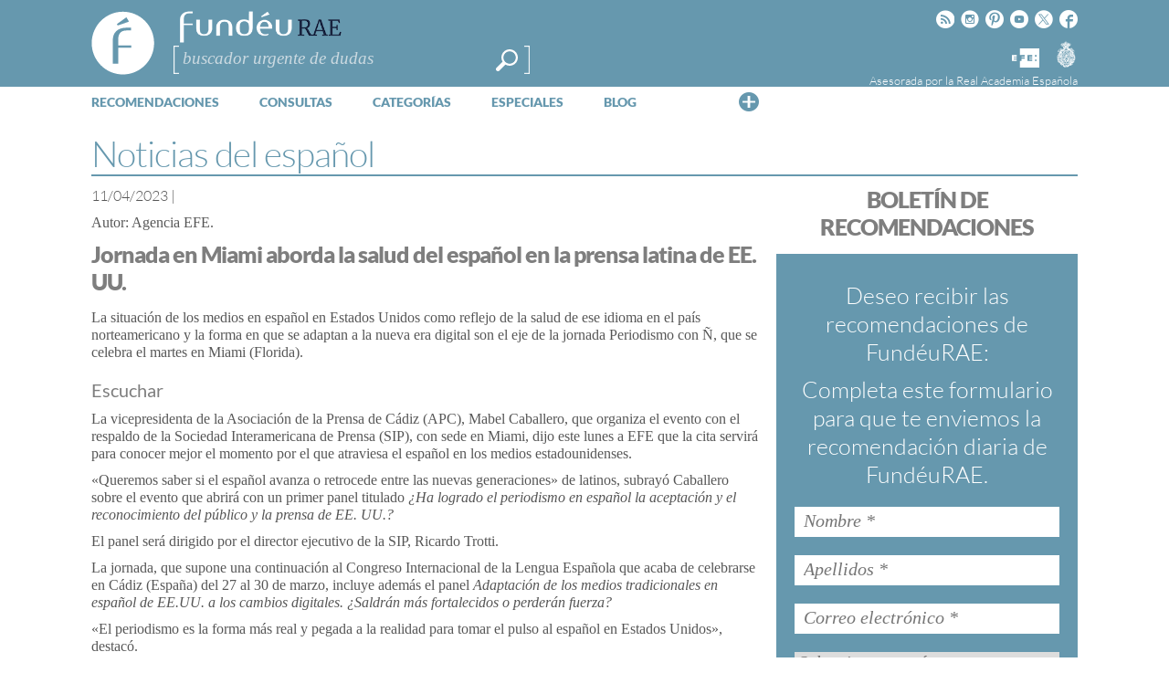

--- FILE ---
content_type: text/html; charset=UTF-8
request_url: https://www.fundeu.es/noticia/jornada-en-miami-aborda-la-salud-del-espanol-en-la-prensa-latina-de-ee-uu/
body_size: 23012
content:
<!DOCTYPE HTML>
<html dir="ltr" lang="es" prefix="og: https://ogp.me/ns#">

<head>
	<title>Jornada en Miami aborda la salud del español en la prensa latina de EE. UU. | FundéuRAEFundéuRAE</title>

	<meta http-equiv="Content-Type" content="text/html; charset=UTF-8" />
	<meta charset="UTF-8" />
	<meta name="viewport" content="width=device-width, height=device-height, user-scalable=no, maximum-scale=.8, target-densitydpi=device-dpi">

	<link rel="profile" href="https://gmpg.org/xfn/11" />
	<link rel="pingback" href="https://www.fundeu.es/xmlrpc.php" />

	

 <!-- Facebook Headers --> 
<meta property="og:title" content="Jornada en Miami aborda la salud del español en la prensa latina de EE. UU."/>
<meta property="og:type" content="article"/>
<meta property="og:url" content="https://www.fundeu.es/noticia/jornada-en-miami-aborda-la-salud-del-espanol-en-la-prensa-latina-de-ee-uu/"/>
<meta property="og:description" content="La vicepresidenta de la Asociación de la Prensa de Cádiz (APC), Mabel Caballero, que organiza el evento con el respaldo de la Sociedad Interamericana de Prensa (SIP), con sede en Miami, dijo este lunes a EFE que la cita servirá para conocer mejor el momento por el que atraviesa el español en los medios estadounidenses.
«Queremos saber si el español avanza o retrocede entre las nuevas generaciones» de latinos, subrayó Caballero sobre el evento que abrirá con un primer panel titulado ¿Ha logrado el periodismo en español la aceptación y el reconocimiento del público y la prensa de EE. UU.?
El..." />
<meta property="og:image" content="https://www.fundeu.es/wp-content/themes/fundeu_v2/images/icon_f.png"/>
<meta property="fb:page_id" content="431286003562502" />
<!-- Facebook Headers --> 



 <!-- Twitter Headers --> 
<meta name="twitter:card" content="summary" />
<meta name="twitter:url" content="https://www.fundeu.es/noticia/jornada-en-miami-aborda-la-salud-del-espanol-en-la-prensa-latina-de-ee-uu/" />
<meta name="twitter:domain" content="https://www.fundeu.es" />
<meta name="twitter:site" content="@fundeu" />
<meta name="twitter:creator" content="@fundeu" />
<meta name="twitter:title" content="Jornada en Miami aborda la salud del español en la prensa latina de EE. UU." />
<meta name="twitter:description" content="La vicepresidenta de la Asociación de la Prensa de Cádiz (APC), Mabel Caballero, que organiza el evento con el respaldo de la Sociedad Interamericana de Prensa (SIP), con sede en Miami, dijo este lunes a EFE que la cita servirá para conocer mejor el momento por el que atraviesa el español en los medios estadounidenses.
«Queremos saber si el español avanza o retrocede entre las nuevas generaciones» de latinos, subrayó Caballero sobre el evento que abrirá con un primer panel titulado ¿Ha logrado el periodismo en español la aceptación y el reconocimiento del público y la prensa de EE. UU.?
El..." />
<meta name="twitter:image:src" content="https://www.fundeu.es/wp-content/themes/fundeu_v2/images/thumb_fundeu.jpg"/>
<!-- Twitter Headers --> 


		<!-- All in One SEO 4.9.3 - aioseo.com -->
	<meta name="description" content="La vicepresidenta de la Asociación de la Prensa de Cádiz (APC), Mabel Caballero, que organiza el evento con el respaldo de la Sociedad Interamericana de Prensa (SIP), con sede en Miami, dijo este lunes a EFE que la cita servirá para conocer mejor el momento por el que atraviesa el español en los medios estadounidenses." />
	<meta name="robots" content="max-image-preview:large" />
	<meta name="author" content="Yolanda Tejado"/>
	<link rel="canonical" href="https://www.fundeu.es/noticia/jornada-en-miami-aborda-la-salud-del-espanol-en-la-prensa-latina-de-ee-uu/" />
	<meta name="generator" content="All in One SEO (AIOSEO) 4.9.3" />
		<meta property="og:locale" content="es_ES" />
		<meta property="og:site_name" content="FundéuRAE | Fundación del Español Urgente" />
		<meta property="og:type" content="article" />
		<meta property="og:title" content="Jornada en Miami aborda la salud del español en la prensa latina de EE. UU. | FundéuRAE" />
		<meta property="og:description" content="La vicepresidenta de la Asociación de la Prensa de Cádiz (APC), Mabel Caballero, que organiza el evento con el respaldo de la Sociedad Interamericana de Prensa (SIP), con sede en Miami, dijo este lunes a EFE que la cita servirá para conocer mejor el momento por el que atraviesa el español en los medios estadounidenses." />
		<meta property="og:url" content="https://www.fundeu.es/noticia/jornada-en-miami-aborda-la-salud-del-espanol-en-la-prensa-latina-de-ee-uu/" />
		<meta property="article:published_time" content="2023-04-11T09:18:24+00:00" />
		<meta property="article:modified_time" content="2023-04-11T09:18:24+00:00" />
		<meta property="article:publisher" content="https://www.facebook.com/fundeu/" />
		<meta name="twitter:card" content="summary" />
		<meta name="twitter:site" content="@Fundeu" />
		<meta name="twitter:title" content="Jornada en Miami aborda la salud del español en la prensa latina de EE. UU. | FundéuRAE" />
		<meta name="twitter:description" content="La vicepresidenta de la Asociación de la Prensa de Cádiz (APC), Mabel Caballero, que organiza el evento con el respaldo de la Sociedad Interamericana de Prensa (SIP), con sede en Miami, dijo este lunes a EFE que la cita servirá para conocer mejor el momento por el que atraviesa el español en los medios estadounidenses." />
		<meta name="twitter:creator" content="@Fundeu" />
		<script type="application/ld+json" class="aioseo-schema">
			{"@context":"https:\/\/schema.org","@graph":[{"@type":"Article","@id":"https:\/\/www.fundeu.es\/noticia\/jornada-en-miami-aborda-la-salud-del-espanol-en-la-prensa-latina-de-ee-uu\/#article","name":"Jornada en Miami aborda la salud del espa\u00f1ol en la prensa latina de EE. UU. | Fund\u00e9uRAE","headline":"Jornada en Miami aborda la salud del espa\u00f1ol en la prensa latina de EE. UU.","author":{"@id":"https:\/\/www.fundeu.es\/noticia\/author\/ytejadofundeu-es\/#author"},"publisher":{"@id":"https:\/\/www.fundeu.es\/#organization"},"datePublished":"2023-04-11T11:18:24+02:00","dateModified":"2023-04-11T11:18:24+02:00","inLanguage":"es-ES","mainEntityOfPage":{"@id":"https:\/\/www.fundeu.es\/noticia\/jornada-en-miami-aborda-la-salud-del-espanol-en-la-prensa-latina-de-ee-uu\/#webpage"},"isPartOf":{"@id":"https:\/\/www.fundeu.es\/noticia\/jornada-en-miami-aborda-la-salud-del-espanol-en-la-prensa-latina-de-ee-uu\/#webpage"},"articleSection":"Noticia"},{"@type":"BreadcrumbList","@id":"https:\/\/www.fundeu.es\/noticia\/jornada-en-miami-aborda-la-salud-del-espanol-en-la-prensa-latina-de-ee-uu\/#breadcrumblist","itemListElement":[{"@type":"ListItem","@id":"https:\/\/www.fundeu.es#listItem","position":1,"name":"Home","item":"https:\/\/www.fundeu.es","nextItem":{"@type":"ListItem","@id":"https:\/\/www.fundeu.es\/categoria\/noticia\/#listItem","name":"Noticia"}},{"@type":"ListItem","@id":"https:\/\/www.fundeu.es\/categoria\/noticia\/#listItem","position":2,"name":"Noticia","item":"https:\/\/www.fundeu.es\/categoria\/noticia\/","nextItem":{"@type":"ListItem","@id":"https:\/\/www.fundeu.es\/noticia\/jornada-en-miami-aborda-la-salud-del-espanol-en-la-prensa-latina-de-ee-uu\/#listItem","name":"Jornada en Miami aborda la salud del espa\u00f1ol en la prensa latina de EE. UU."},"previousItem":{"@type":"ListItem","@id":"https:\/\/www.fundeu.es#listItem","name":"Home"}},{"@type":"ListItem","@id":"https:\/\/www.fundeu.es\/noticia\/jornada-en-miami-aborda-la-salud-del-espanol-en-la-prensa-latina-de-ee-uu\/#listItem","position":3,"name":"Jornada en Miami aborda la salud del espa\u00f1ol en la prensa latina de EE. UU.","previousItem":{"@type":"ListItem","@id":"https:\/\/www.fundeu.es\/categoria\/noticia\/#listItem","name":"Noticia"}}]},{"@type":"Organization","@id":"https:\/\/www.fundeu.es\/#organization","name":"Fund\u00e9uRAE","description":"Fundaci\u00f3n del Espa\u00f1ol Urgente","url":"https:\/\/www.fundeu.es\/","sameAs":["https:\/\/www.facebook.com\/fundeu\/","https:\/\/twitter.com\/Fundeu","https:\/\/www.instagram.com\/fundeurae\/"]},{"@type":"Person","@id":"https:\/\/www.fundeu.es\/noticia\/author\/ytejadofundeu-es\/#author","url":"https:\/\/www.fundeu.es\/noticia\/author\/ytejadofundeu-es\/","name":"Yolanda Tejado","image":{"@type":"ImageObject","@id":"https:\/\/www.fundeu.es\/noticia\/jornada-en-miami-aborda-la-salud-del-espanol-en-la-prensa-latina-de-ee-uu\/#authorImage","url":"https:\/\/secure.gravatar.com\/avatar\/b3eb5e293f38ccfe36c3947513a4df0537265a4d6aa17abbe3ae3bd9c90ce8c2?s=96&d=mm&r=g","width":96,"height":96,"caption":"Yolanda Tejado"}},{"@type":"WebPage","@id":"https:\/\/www.fundeu.es\/noticia\/jornada-en-miami-aborda-la-salud-del-espanol-en-la-prensa-latina-de-ee-uu\/#webpage","url":"https:\/\/www.fundeu.es\/noticia\/jornada-en-miami-aborda-la-salud-del-espanol-en-la-prensa-latina-de-ee-uu\/","name":"Jornada en Miami aborda la salud del espa\u00f1ol en la prensa latina de EE. UU. | Fund\u00e9uRAE","description":"La vicepresidenta de la Asociaci\u00f3n de la Prensa de C\u00e1diz (APC), Mabel Caballero, que organiza el evento con el respaldo de la Sociedad Interamericana de Prensa (SIP), con sede en Miami, dijo este lunes a EFE que la cita servir\u00e1 para conocer mejor el momento por el que atraviesa el espa\u00f1ol en los medios estadounidenses.","inLanguage":"es-ES","isPartOf":{"@id":"https:\/\/www.fundeu.es\/#website"},"breadcrumb":{"@id":"https:\/\/www.fundeu.es\/noticia\/jornada-en-miami-aborda-la-salud-del-espanol-en-la-prensa-latina-de-ee-uu\/#breadcrumblist"},"author":{"@id":"https:\/\/www.fundeu.es\/noticia\/author\/ytejadofundeu-es\/#author"},"creator":{"@id":"https:\/\/www.fundeu.es\/noticia\/author\/ytejadofundeu-es\/#author"},"datePublished":"2023-04-11T11:18:24+02:00","dateModified":"2023-04-11T11:18:24+02:00"},{"@type":"WebSite","@id":"https:\/\/www.fundeu.es\/#website","url":"https:\/\/www.fundeu.es\/","name":"Fund\u00e9uRAE","description":"Fundaci\u00f3n del Espa\u00f1ol Urgente","inLanguage":"es-ES","publisher":{"@id":"https:\/\/www.fundeu.es\/#organization"}}]}
		</script>
		<!-- All in One SEO -->

<link rel='dns-prefetch' href='//www.google.com' />
<link rel='dns-prefetch' href='//fonts.googleapis.com' />
<link rel="alternate" type="application/rss+xml" title="FundéuRAE &raquo; Feed" href="https://www.fundeu.es/feed/" />
<link rel="alternate" type="application/rss+xml" title="FundéuRAE &raquo; Feed de los comentarios" href="https://www.fundeu.es/comments/feed/" />
<style id='wp-img-auto-sizes-contain-inline-css' type='text/css'>
img:is([sizes=auto i],[sizes^="auto," i]){contain-intrinsic-size:3000px 1500px}
/*# sourceURL=wp-img-auto-sizes-contain-inline-css */
</style>
<link rel='stylesheet' id='dashicons-css' href='https://www.fundeu.es/wp-includes/css/dashicons.min.css?ver=715137c686a2dbfa911e82ccc52eb68b' type='text/css' media='all' />
<link rel='stylesheet' id='thickbox-css' href='https://www.fundeu.es/wp-includes/js/thickbox/thickbox.css?ver=715137c686a2dbfa911e82ccc52eb68b' type='text/css' media='all' />
<style id='wp-emoji-styles-inline-css' type='text/css'>

	img.wp-smiley, img.emoji {
		display: inline !important;
		border: none !important;
		box-shadow: none !important;
		height: 1em !important;
		width: 1em !important;
		margin: 0 0.07em !important;
		vertical-align: -0.1em !important;
		background: none !important;
		padding: 0 !important;
	}
/*# sourceURL=wp-emoji-styles-inline-css */
</style>
<style id='wp-block-library-inline-css' type='text/css'>
:root{--wp-block-synced-color:#7a00df;--wp-block-synced-color--rgb:122,0,223;--wp-bound-block-color:var(--wp-block-synced-color);--wp-editor-canvas-background:#ddd;--wp-admin-theme-color:#007cba;--wp-admin-theme-color--rgb:0,124,186;--wp-admin-theme-color-darker-10:#006ba1;--wp-admin-theme-color-darker-10--rgb:0,107,160.5;--wp-admin-theme-color-darker-20:#005a87;--wp-admin-theme-color-darker-20--rgb:0,90,135;--wp-admin-border-width-focus:2px}@media (min-resolution:192dpi){:root{--wp-admin-border-width-focus:1.5px}}.wp-element-button{cursor:pointer}:root .has-very-light-gray-background-color{background-color:#eee}:root .has-very-dark-gray-background-color{background-color:#313131}:root .has-very-light-gray-color{color:#eee}:root .has-very-dark-gray-color{color:#313131}:root .has-vivid-green-cyan-to-vivid-cyan-blue-gradient-background{background:linear-gradient(135deg,#00d084,#0693e3)}:root .has-purple-crush-gradient-background{background:linear-gradient(135deg,#34e2e4,#4721fb 50%,#ab1dfe)}:root .has-hazy-dawn-gradient-background{background:linear-gradient(135deg,#faaca8,#dad0ec)}:root .has-subdued-olive-gradient-background{background:linear-gradient(135deg,#fafae1,#67a671)}:root .has-atomic-cream-gradient-background{background:linear-gradient(135deg,#fdd79a,#004a59)}:root .has-nightshade-gradient-background{background:linear-gradient(135deg,#330968,#31cdcf)}:root .has-midnight-gradient-background{background:linear-gradient(135deg,#020381,#2874fc)}:root{--wp--preset--font-size--normal:16px;--wp--preset--font-size--huge:42px}.has-regular-font-size{font-size:1em}.has-larger-font-size{font-size:2.625em}.has-normal-font-size{font-size:var(--wp--preset--font-size--normal)}.has-huge-font-size{font-size:var(--wp--preset--font-size--huge)}.has-text-align-center{text-align:center}.has-text-align-left{text-align:left}.has-text-align-right{text-align:right}.has-fit-text{white-space:nowrap!important}#end-resizable-editor-section{display:none}.aligncenter{clear:both}.items-justified-left{justify-content:flex-start}.items-justified-center{justify-content:center}.items-justified-right{justify-content:flex-end}.items-justified-space-between{justify-content:space-between}.screen-reader-text{border:0;clip-path:inset(50%);height:1px;margin:-1px;overflow:hidden;padding:0;position:absolute;width:1px;word-wrap:normal!important}.screen-reader-text:focus{background-color:#ddd;clip-path:none;color:#444;display:block;font-size:1em;height:auto;left:5px;line-height:normal;padding:15px 23px 14px;text-decoration:none;top:5px;width:auto;z-index:100000}html :where(.has-border-color){border-style:solid}html :where([style*=border-top-color]){border-top-style:solid}html :where([style*=border-right-color]){border-right-style:solid}html :where([style*=border-bottom-color]){border-bottom-style:solid}html :where([style*=border-left-color]){border-left-style:solid}html :where([style*=border-width]){border-style:solid}html :where([style*=border-top-width]){border-top-style:solid}html :where([style*=border-right-width]){border-right-style:solid}html :where([style*=border-bottom-width]){border-bottom-style:solid}html :where([style*=border-left-width]){border-left-style:solid}html :where(img[class*=wp-image-]){height:auto;max-width:100%}:where(figure){margin:0 0 1em}html :where(.is-position-sticky){--wp-admin--admin-bar--position-offset:var(--wp-admin--admin-bar--height,0px)}@media screen and (max-width:600px){html :where(.is-position-sticky){--wp-admin--admin-bar--position-offset:0px}}

/*# sourceURL=wp-block-library-inline-css */
</style><style id='global-styles-inline-css' type='text/css'>
:root{--wp--preset--aspect-ratio--square: 1;--wp--preset--aspect-ratio--4-3: 4/3;--wp--preset--aspect-ratio--3-4: 3/4;--wp--preset--aspect-ratio--3-2: 3/2;--wp--preset--aspect-ratio--2-3: 2/3;--wp--preset--aspect-ratio--16-9: 16/9;--wp--preset--aspect-ratio--9-16: 9/16;--wp--preset--color--black: #000000;--wp--preset--color--cyan-bluish-gray: #abb8c3;--wp--preset--color--white: #ffffff;--wp--preset--color--pale-pink: #f78da7;--wp--preset--color--vivid-red: #cf2e2e;--wp--preset--color--luminous-vivid-orange: #ff6900;--wp--preset--color--luminous-vivid-amber: #fcb900;--wp--preset--color--light-green-cyan: #7bdcb5;--wp--preset--color--vivid-green-cyan: #00d084;--wp--preset--color--pale-cyan-blue: #8ed1fc;--wp--preset--color--vivid-cyan-blue: #0693e3;--wp--preset--color--vivid-purple: #9b51e0;--wp--preset--gradient--vivid-cyan-blue-to-vivid-purple: linear-gradient(135deg,rgb(6,147,227) 0%,rgb(155,81,224) 100%);--wp--preset--gradient--light-green-cyan-to-vivid-green-cyan: linear-gradient(135deg,rgb(122,220,180) 0%,rgb(0,208,130) 100%);--wp--preset--gradient--luminous-vivid-amber-to-luminous-vivid-orange: linear-gradient(135deg,rgb(252,185,0) 0%,rgb(255,105,0) 100%);--wp--preset--gradient--luminous-vivid-orange-to-vivid-red: linear-gradient(135deg,rgb(255,105,0) 0%,rgb(207,46,46) 100%);--wp--preset--gradient--very-light-gray-to-cyan-bluish-gray: linear-gradient(135deg,rgb(238,238,238) 0%,rgb(169,184,195) 100%);--wp--preset--gradient--cool-to-warm-spectrum: linear-gradient(135deg,rgb(74,234,220) 0%,rgb(151,120,209) 20%,rgb(207,42,186) 40%,rgb(238,44,130) 60%,rgb(251,105,98) 80%,rgb(254,248,76) 100%);--wp--preset--gradient--blush-light-purple: linear-gradient(135deg,rgb(255,206,236) 0%,rgb(152,150,240) 100%);--wp--preset--gradient--blush-bordeaux: linear-gradient(135deg,rgb(254,205,165) 0%,rgb(254,45,45) 50%,rgb(107,0,62) 100%);--wp--preset--gradient--luminous-dusk: linear-gradient(135deg,rgb(255,203,112) 0%,rgb(199,81,192) 50%,rgb(65,88,208) 100%);--wp--preset--gradient--pale-ocean: linear-gradient(135deg,rgb(255,245,203) 0%,rgb(182,227,212) 50%,rgb(51,167,181) 100%);--wp--preset--gradient--electric-grass: linear-gradient(135deg,rgb(202,248,128) 0%,rgb(113,206,126) 100%);--wp--preset--gradient--midnight: linear-gradient(135deg,rgb(2,3,129) 0%,rgb(40,116,252) 100%);--wp--preset--font-size--small: 13px;--wp--preset--font-size--medium: 20px;--wp--preset--font-size--large: 36px;--wp--preset--font-size--x-large: 42px;--wp--preset--spacing--20: 0.44rem;--wp--preset--spacing--30: 0.67rem;--wp--preset--spacing--40: 1rem;--wp--preset--spacing--50: 1.5rem;--wp--preset--spacing--60: 2.25rem;--wp--preset--spacing--70: 3.38rem;--wp--preset--spacing--80: 5.06rem;--wp--preset--shadow--natural: 6px 6px 9px rgba(0, 0, 0, 0.2);--wp--preset--shadow--deep: 12px 12px 50px rgba(0, 0, 0, 0.4);--wp--preset--shadow--sharp: 6px 6px 0px rgba(0, 0, 0, 0.2);--wp--preset--shadow--outlined: 6px 6px 0px -3px rgb(255, 255, 255), 6px 6px rgb(0, 0, 0);--wp--preset--shadow--crisp: 6px 6px 0px rgb(0, 0, 0);}:where(.is-layout-flex){gap: 0.5em;}:where(.is-layout-grid){gap: 0.5em;}body .is-layout-flex{display: flex;}.is-layout-flex{flex-wrap: wrap;align-items: center;}.is-layout-flex > :is(*, div){margin: 0;}body .is-layout-grid{display: grid;}.is-layout-grid > :is(*, div){margin: 0;}:where(.wp-block-columns.is-layout-flex){gap: 2em;}:where(.wp-block-columns.is-layout-grid){gap: 2em;}:where(.wp-block-post-template.is-layout-flex){gap: 1.25em;}:where(.wp-block-post-template.is-layout-grid){gap: 1.25em;}.has-black-color{color: var(--wp--preset--color--black) !important;}.has-cyan-bluish-gray-color{color: var(--wp--preset--color--cyan-bluish-gray) !important;}.has-white-color{color: var(--wp--preset--color--white) !important;}.has-pale-pink-color{color: var(--wp--preset--color--pale-pink) !important;}.has-vivid-red-color{color: var(--wp--preset--color--vivid-red) !important;}.has-luminous-vivid-orange-color{color: var(--wp--preset--color--luminous-vivid-orange) !important;}.has-luminous-vivid-amber-color{color: var(--wp--preset--color--luminous-vivid-amber) !important;}.has-light-green-cyan-color{color: var(--wp--preset--color--light-green-cyan) !important;}.has-vivid-green-cyan-color{color: var(--wp--preset--color--vivid-green-cyan) !important;}.has-pale-cyan-blue-color{color: var(--wp--preset--color--pale-cyan-blue) !important;}.has-vivid-cyan-blue-color{color: var(--wp--preset--color--vivid-cyan-blue) !important;}.has-vivid-purple-color{color: var(--wp--preset--color--vivid-purple) !important;}.has-black-background-color{background-color: var(--wp--preset--color--black) !important;}.has-cyan-bluish-gray-background-color{background-color: var(--wp--preset--color--cyan-bluish-gray) !important;}.has-white-background-color{background-color: var(--wp--preset--color--white) !important;}.has-pale-pink-background-color{background-color: var(--wp--preset--color--pale-pink) !important;}.has-vivid-red-background-color{background-color: var(--wp--preset--color--vivid-red) !important;}.has-luminous-vivid-orange-background-color{background-color: var(--wp--preset--color--luminous-vivid-orange) !important;}.has-luminous-vivid-amber-background-color{background-color: var(--wp--preset--color--luminous-vivid-amber) !important;}.has-light-green-cyan-background-color{background-color: var(--wp--preset--color--light-green-cyan) !important;}.has-vivid-green-cyan-background-color{background-color: var(--wp--preset--color--vivid-green-cyan) !important;}.has-pale-cyan-blue-background-color{background-color: var(--wp--preset--color--pale-cyan-blue) !important;}.has-vivid-cyan-blue-background-color{background-color: var(--wp--preset--color--vivid-cyan-blue) !important;}.has-vivid-purple-background-color{background-color: var(--wp--preset--color--vivid-purple) !important;}.has-black-border-color{border-color: var(--wp--preset--color--black) !important;}.has-cyan-bluish-gray-border-color{border-color: var(--wp--preset--color--cyan-bluish-gray) !important;}.has-white-border-color{border-color: var(--wp--preset--color--white) !important;}.has-pale-pink-border-color{border-color: var(--wp--preset--color--pale-pink) !important;}.has-vivid-red-border-color{border-color: var(--wp--preset--color--vivid-red) !important;}.has-luminous-vivid-orange-border-color{border-color: var(--wp--preset--color--luminous-vivid-orange) !important;}.has-luminous-vivid-amber-border-color{border-color: var(--wp--preset--color--luminous-vivid-amber) !important;}.has-light-green-cyan-border-color{border-color: var(--wp--preset--color--light-green-cyan) !important;}.has-vivid-green-cyan-border-color{border-color: var(--wp--preset--color--vivid-green-cyan) !important;}.has-pale-cyan-blue-border-color{border-color: var(--wp--preset--color--pale-cyan-blue) !important;}.has-vivid-cyan-blue-border-color{border-color: var(--wp--preset--color--vivid-cyan-blue) !important;}.has-vivid-purple-border-color{border-color: var(--wp--preset--color--vivid-purple) !important;}.has-vivid-cyan-blue-to-vivid-purple-gradient-background{background: var(--wp--preset--gradient--vivid-cyan-blue-to-vivid-purple) !important;}.has-light-green-cyan-to-vivid-green-cyan-gradient-background{background: var(--wp--preset--gradient--light-green-cyan-to-vivid-green-cyan) !important;}.has-luminous-vivid-amber-to-luminous-vivid-orange-gradient-background{background: var(--wp--preset--gradient--luminous-vivid-amber-to-luminous-vivid-orange) !important;}.has-luminous-vivid-orange-to-vivid-red-gradient-background{background: var(--wp--preset--gradient--luminous-vivid-orange-to-vivid-red) !important;}.has-very-light-gray-to-cyan-bluish-gray-gradient-background{background: var(--wp--preset--gradient--very-light-gray-to-cyan-bluish-gray) !important;}.has-cool-to-warm-spectrum-gradient-background{background: var(--wp--preset--gradient--cool-to-warm-spectrum) !important;}.has-blush-light-purple-gradient-background{background: var(--wp--preset--gradient--blush-light-purple) !important;}.has-blush-bordeaux-gradient-background{background: var(--wp--preset--gradient--blush-bordeaux) !important;}.has-luminous-dusk-gradient-background{background: var(--wp--preset--gradient--luminous-dusk) !important;}.has-pale-ocean-gradient-background{background: var(--wp--preset--gradient--pale-ocean) !important;}.has-electric-grass-gradient-background{background: var(--wp--preset--gradient--electric-grass) !important;}.has-midnight-gradient-background{background: var(--wp--preset--gradient--midnight) !important;}.has-small-font-size{font-size: var(--wp--preset--font-size--small) !important;}.has-medium-font-size{font-size: var(--wp--preset--font-size--medium) !important;}.has-large-font-size{font-size: var(--wp--preset--font-size--large) !important;}.has-x-large-font-size{font-size: var(--wp--preset--font-size--x-large) !important;}
/*# sourceURL=global-styles-inline-css */
</style>

<style id='classic-theme-styles-inline-css' type='text/css'>
/*! This file is auto-generated */
.wp-block-button__link{color:#fff;background-color:#32373c;border-radius:9999px;box-shadow:none;text-decoration:none;padding:calc(.667em + 2px) calc(1.333em + 2px);font-size:1.125em}.wp-block-file__button{background:#32373c;color:#fff;text-decoration:none}
/*# sourceURL=/wp-includes/css/classic-themes.min.css */
</style>
<link rel='stylesheet' id='fvp-frontend-css' href='https://www.fundeu.es/wp-content/plugins/featured-video-plus/styles/frontend.css?ver=2.3.3' type='text/css' media='all' />
<link rel='stylesheet' id='rmp-menu-styles-css' href='https://www.fundeu.es/wp-content/uploads/rmp-menu/css/rmp-menu.css?ver=163' type='text/css' media='all' />
<link rel='stylesheet' id='wp-email-css' href='https://www.fundeu.es/wp-content/plugins/wp-email/email-css.css?ver=2.69.2' type='text/css' media='all' />
<link rel='stylesheet' id='wp-postratings-css' href='https://www.fundeu.es/wp-content/themes/fundeu_v2/postratings-css.css?ver=1.91.2' type='text/css' media='all' />
<link rel='stylesheet' id='managerforicomoon-icomoon-css' href='https://www.fundeu.es/wp-content/uploads/manager-for-icomoon/style.css?ver=1747907988' type='text/css' media='' />
<style type="text/css">@font-face {font-family:Lato;font-style:normal;font-weight:300;src:url(/cf-fonts/s/lato/5.0.18/latin-ext/300/normal.woff2);unicode-range:U+0100-02AF,U+0304,U+0308,U+0329,U+1E00-1E9F,U+1EF2-1EFF,U+2020,U+20A0-20AB,U+20AD-20CF,U+2113,U+2C60-2C7F,U+A720-A7FF;font-display:swap;}@font-face {font-family:Lato;font-style:normal;font-weight:300;src:url(/cf-fonts/s/lato/5.0.18/latin/300/normal.woff2);unicode-range:U+0000-00FF,U+0131,U+0152-0153,U+02BB-02BC,U+02C6,U+02DA,U+02DC,U+0304,U+0308,U+0329,U+2000-206F,U+2074,U+20AC,U+2122,U+2191,U+2193,U+2212,U+2215,U+FEFF,U+FFFD;font-display:swap;}@font-face {font-family:Lato;font-style:normal;font-weight:400;src:url(/cf-fonts/s/lato/5.0.18/latin/400/normal.woff2);unicode-range:U+0000-00FF,U+0131,U+0152-0153,U+02BB-02BC,U+02C6,U+02DA,U+02DC,U+0304,U+0308,U+0329,U+2000-206F,U+2074,U+20AC,U+2122,U+2191,U+2193,U+2212,U+2215,U+FEFF,U+FFFD;font-display:swap;}@font-face {font-family:Lato;font-style:normal;font-weight:400;src:url(/cf-fonts/s/lato/5.0.18/latin-ext/400/normal.woff2);unicode-range:U+0100-02AF,U+0304,U+0308,U+0329,U+1E00-1E9F,U+1EF2-1EFF,U+2020,U+20A0-20AB,U+20AD-20CF,U+2113,U+2C60-2C7F,U+A720-A7FF;font-display:swap;}@font-face {font-family:Lato;font-style:normal;font-weight:900;src:url(/cf-fonts/s/lato/5.0.18/latin-ext/900/normal.woff2);unicode-range:U+0100-02AF,U+0304,U+0308,U+0329,U+1E00-1E9F,U+1EF2-1EFF,U+2020,U+20A0-20AB,U+20AD-20CF,U+2113,U+2C60-2C7F,U+A720-A7FF;font-display:swap;}@font-face {font-family:Lato;font-style:normal;font-weight:900;src:url(/cf-fonts/s/lato/5.0.18/latin/900/normal.woff2);unicode-range:U+0000-00FF,U+0131,U+0152-0153,U+02BB-02BC,U+02C6,U+02DA,U+02DC,U+0304,U+0308,U+0329,U+2000-206F,U+2074,U+20AC,U+2122,U+2191,U+2193,U+2212,U+2215,U+FEFF,U+FFFD;font-display:swap;}@font-face {font-family:Lato;font-style:italic;font-weight:300;src:url(/cf-fonts/s/lato/5.0.18/latin/300/italic.woff2);unicode-range:U+0000-00FF,U+0131,U+0152-0153,U+02BB-02BC,U+02C6,U+02DA,U+02DC,U+0304,U+0308,U+0329,U+2000-206F,U+2074,U+20AC,U+2122,U+2191,U+2193,U+2212,U+2215,U+FEFF,U+FFFD;font-display:swap;}@font-face {font-family:Lato;font-style:italic;font-weight:300;src:url(/cf-fonts/s/lato/5.0.18/latin-ext/300/italic.woff2);unicode-range:U+0100-02AF,U+0304,U+0308,U+0329,U+1E00-1E9F,U+1EF2-1EFF,U+2020,U+20A0-20AB,U+20AD-20CF,U+2113,U+2C60-2C7F,U+A720-A7FF;font-display:swap;}@font-face {font-family:Lato;font-style:italic;font-weight:400;src:url(/cf-fonts/s/lato/5.0.18/latin-ext/400/italic.woff2);unicode-range:U+0100-02AF,U+0304,U+0308,U+0329,U+1E00-1E9F,U+1EF2-1EFF,U+2020,U+20A0-20AB,U+20AD-20CF,U+2113,U+2C60-2C7F,U+A720-A7FF;font-display:swap;}@font-face {font-family:Lato;font-style:italic;font-weight:400;src:url(/cf-fonts/s/lato/5.0.18/latin/400/italic.woff2);unicode-range:U+0000-00FF,U+0131,U+0152-0153,U+02BB-02BC,U+02C6,U+02DA,U+02DC,U+0304,U+0308,U+0329,U+2000-206F,U+2074,U+20AC,U+2122,U+2191,U+2193,U+2212,U+2215,U+FEFF,U+FFFD;font-display:swap;}@font-face {font-family:Lato;font-style:italic;font-weight:900;src:url(/cf-fonts/s/lato/5.0.18/latin-ext/900/italic.woff2);unicode-range:U+0100-02AF,U+0304,U+0308,U+0329,U+1E00-1E9F,U+1EF2-1EFF,U+2020,U+20A0-20AB,U+20AD-20CF,U+2113,U+2C60-2C7F,U+A720-A7FF;font-display:swap;}@font-face {font-family:Lato;font-style:italic;font-weight:900;src:url(/cf-fonts/s/lato/5.0.18/latin/900/italic.woff2);unicode-range:U+0000-00FF,U+0131,U+0152-0153,U+02BB-02BC,U+02C6,U+02DA,U+02DC,U+0304,U+0308,U+0329,U+2000-206F,U+2074,U+20AC,U+2122,U+2191,U+2193,U+2212,U+2215,U+FEFF,U+FFFD;font-display:swap;}@font-face {font-family:Tinos;font-style:normal;font-weight:400;src:url(/cf-fonts/s/tinos/5.0.11/latin-ext/400/normal.woff2);unicode-range:U+0100-02AF,U+0304,U+0308,U+0329,U+1E00-1E9F,U+1EF2-1EFF,U+2020,U+20A0-20AB,U+20AD-20CF,U+2113,U+2C60-2C7F,U+A720-A7FF;font-display:swap;}@font-face {font-family:Tinos;font-style:normal;font-weight:400;src:url(/cf-fonts/s/tinos/5.0.11/hebrew/400/normal.woff2);unicode-range:U+0590-05FF,U+200C-2010,U+20AA,U+25CC,U+FB1D-FB4F;font-display:swap;}@font-face {font-family:Tinos;font-style:normal;font-weight:400;src:url(/cf-fonts/s/tinos/5.0.11/cyrillic/400/normal.woff2);unicode-range:U+0301,U+0400-045F,U+0490-0491,U+04B0-04B1,U+2116;font-display:swap;}@font-face {font-family:Tinos;font-style:normal;font-weight:400;src:url(/cf-fonts/s/tinos/5.0.11/greek-ext/400/normal.woff2);unicode-range:U+1F00-1FFF;font-display:swap;}@font-face {font-family:Tinos;font-style:normal;font-weight:400;src:url(/cf-fonts/s/tinos/5.0.11/cyrillic-ext/400/normal.woff2);unicode-range:U+0460-052F,U+1C80-1C88,U+20B4,U+2DE0-2DFF,U+A640-A69F,U+FE2E-FE2F;font-display:swap;}@font-face {font-family:Tinos;font-style:normal;font-weight:400;src:url(/cf-fonts/s/tinos/5.0.11/greek/400/normal.woff2);unicode-range:U+0370-03FF;font-display:swap;}@font-face {font-family:Tinos;font-style:normal;font-weight:400;src:url(/cf-fonts/s/tinos/5.0.11/latin/400/normal.woff2);unicode-range:U+0000-00FF,U+0131,U+0152-0153,U+02BB-02BC,U+02C6,U+02DA,U+02DC,U+0304,U+0308,U+0329,U+2000-206F,U+2074,U+20AC,U+2122,U+2191,U+2193,U+2212,U+2215,U+FEFF,U+FFFD;font-display:swap;}@font-face {font-family:Tinos;font-style:normal;font-weight:400;src:url(/cf-fonts/s/tinos/5.0.11/vietnamese/400/normal.woff2);unicode-range:U+0102-0103,U+0110-0111,U+0128-0129,U+0168-0169,U+01A0-01A1,U+01AF-01B0,U+0300-0301,U+0303-0304,U+0308-0309,U+0323,U+0329,U+1EA0-1EF9,U+20AB;font-display:swap;}@font-face {font-family:Tinos;font-style:normal;font-weight:700;src:url(/cf-fonts/s/tinos/5.0.11/cyrillic-ext/700/normal.woff2);unicode-range:U+0460-052F,U+1C80-1C88,U+20B4,U+2DE0-2DFF,U+A640-A69F,U+FE2E-FE2F;font-display:swap;}@font-face {font-family:Tinos;font-style:normal;font-weight:700;src:url(/cf-fonts/s/tinos/5.0.11/vietnamese/700/normal.woff2);unicode-range:U+0102-0103,U+0110-0111,U+0128-0129,U+0168-0169,U+01A0-01A1,U+01AF-01B0,U+0300-0301,U+0303-0304,U+0308-0309,U+0323,U+0329,U+1EA0-1EF9,U+20AB;font-display:swap;}@font-face {font-family:Tinos;font-style:normal;font-weight:700;src:url(/cf-fonts/s/tinos/5.0.11/hebrew/700/normal.woff2);unicode-range:U+0590-05FF,U+200C-2010,U+20AA,U+25CC,U+FB1D-FB4F;font-display:swap;}@font-face {font-family:Tinos;font-style:normal;font-weight:700;src:url(/cf-fonts/s/tinos/5.0.11/greek/700/normal.woff2);unicode-range:U+0370-03FF;font-display:swap;}@font-face {font-family:Tinos;font-style:normal;font-weight:700;src:url(/cf-fonts/s/tinos/5.0.11/greek-ext/700/normal.woff2);unicode-range:U+1F00-1FFF;font-display:swap;}@font-face {font-family:Tinos;font-style:normal;font-weight:700;src:url(/cf-fonts/s/tinos/5.0.11/latin-ext/700/normal.woff2);unicode-range:U+0100-02AF,U+0304,U+0308,U+0329,U+1E00-1E9F,U+1EF2-1EFF,U+2020,U+20A0-20AB,U+20AD-20CF,U+2113,U+2C60-2C7F,U+A720-A7FF;font-display:swap;}@font-face {font-family:Tinos;font-style:normal;font-weight:700;src:url(/cf-fonts/s/tinos/5.0.11/latin/700/normal.woff2);unicode-range:U+0000-00FF,U+0131,U+0152-0153,U+02BB-02BC,U+02C6,U+02DA,U+02DC,U+0304,U+0308,U+0329,U+2000-206F,U+2074,U+20AC,U+2122,U+2191,U+2193,U+2212,U+2215,U+FEFF,U+FFFD;font-display:swap;}@font-face {font-family:Tinos;font-style:normal;font-weight:700;src:url(/cf-fonts/s/tinos/5.0.11/cyrillic/700/normal.woff2);unicode-range:U+0301,U+0400-045F,U+0490-0491,U+04B0-04B1,U+2116;font-display:swap;}@font-face {font-family:Tinos;font-style:italic;font-weight:400;src:url(/cf-fonts/s/tinos/5.0.11/hebrew/400/italic.woff2);unicode-range:U+0590-05FF,U+200C-2010,U+20AA,U+25CC,U+FB1D-FB4F;font-display:swap;}@font-face {font-family:Tinos;font-style:italic;font-weight:400;src:url(/cf-fonts/s/tinos/5.0.11/latin-ext/400/italic.woff2);unicode-range:U+0100-02AF,U+0304,U+0308,U+0329,U+1E00-1E9F,U+1EF2-1EFF,U+2020,U+20A0-20AB,U+20AD-20CF,U+2113,U+2C60-2C7F,U+A720-A7FF;font-display:swap;}@font-face {font-family:Tinos;font-style:italic;font-weight:400;src:url(/cf-fonts/s/tinos/5.0.11/cyrillic/400/italic.woff2);unicode-range:U+0301,U+0400-045F,U+0490-0491,U+04B0-04B1,U+2116;font-display:swap;}@font-face {font-family:Tinos;font-style:italic;font-weight:400;src:url(/cf-fonts/s/tinos/5.0.11/greek-ext/400/italic.woff2);unicode-range:U+1F00-1FFF;font-display:swap;}@font-face {font-family:Tinos;font-style:italic;font-weight:400;src:url(/cf-fonts/s/tinos/5.0.11/cyrillic-ext/400/italic.woff2);unicode-range:U+0460-052F,U+1C80-1C88,U+20B4,U+2DE0-2DFF,U+A640-A69F,U+FE2E-FE2F;font-display:swap;}@font-face {font-family:Tinos;font-style:italic;font-weight:400;src:url(/cf-fonts/s/tinos/5.0.11/vietnamese/400/italic.woff2);unicode-range:U+0102-0103,U+0110-0111,U+0128-0129,U+0168-0169,U+01A0-01A1,U+01AF-01B0,U+0300-0301,U+0303-0304,U+0308-0309,U+0323,U+0329,U+1EA0-1EF9,U+20AB;font-display:swap;}@font-face {font-family:Tinos;font-style:italic;font-weight:400;src:url(/cf-fonts/s/tinos/5.0.11/greek/400/italic.woff2);unicode-range:U+0370-03FF;font-display:swap;}@font-face {font-family:Tinos;font-style:italic;font-weight:400;src:url(/cf-fonts/s/tinos/5.0.11/latin/400/italic.woff2);unicode-range:U+0000-00FF,U+0131,U+0152-0153,U+02BB-02BC,U+02C6,U+02DA,U+02DC,U+0304,U+0308,U+0329,U+2000-206F,U+2074,U+20AC,U+2122,U+2191,U+2193,U+2212,U+2215,U+FEFF,U+FFFD;font-display:swap;}@font-face {font-family:Tinos;font-style:italic;font-weight:700;src:url(/cf-fonts/s/tinos/5.0.11/greek/700/italic.woff2);unicode-range:U+0370-03FF;font-display:swap;}@font-face {font-family:Tinos;font-style:italic;font-weight:700;src:url(/cf-fonts/s/tinos/5.0.11/cyrillic-ext/700/italic.woff2);unicode-range:U+0460-052F,U+1C80-1C88,U+20B4,U+2DE0-2DFF,U+A640-A69F,U+FE2E-FE2F;font-display:swap;}@font-face {font-family:Tinos;font-style:italic;font-weight:700;src:url(/cf-fonts/s/tinos/5.0.11/latin/700/italic.woff2);unicode-range:U+0000-00FF,U+0131,U+0152-0153,U+02BB-02BC,U+02C6,U+02DA,U+02DC,U+0304,U+0308,U+0329,U+2000-206F,U+2074,U+20AC,U+2122,U+2191,U+2193,U+2212,U+2215,U+FEFF,U+FFFD;font-display:swap;}@font-face {font-family:Tinos;font-style:italic;font-weight:700;src:url(/cf-fonts/s/tinos/5.0.11/hebrew/700/italic.woff2);unicode-range:U+0590-05FF,U+200C-2010,U+20AA,U+25CC,U+FB1D-FB4F;font-display:swap;}@font-face {font-family:Tinos;font-style:italic;font-weight:700;src:url(/cf-fonts/s/tinos/5.0.11/latin-ext/700/italic.woff2);unicode-range:U+0100-02AF,U+0304,U+0308,U+0329,U+1E00-1E9F,U+1EF2-1EFF,U+2020,U+20A0-20AB,U+20AD-20CF,U+2113,U+2C60-2C7F,U+A720-A7FF;font-display:swap;}@font-face {font-family:Tinos;font-style:italic;font-weight:700;src:url(/cf-fonts/s/tinos/5.0.11/cyrillic/700/italic.woff2);unicode-range:U+0301,U+0400-045F,U+0490-0491,U+04B0-04B1,U+2116;font-display:swap;}@font-face {font-family:Tinos;font-style:italic;font-weight:700;src:url(/cf-fonts/s/tinos/5.0.11/vietnamese/700/italic.woff2);unicode-range:U+0102-0103,U+0110-0111,U+0128-0129,U+0168-0169,U+01A0-01A1,U+01AF-01B0,U+0300-0301,U+0303-0304,U+0308-0309,U+0323,U+0329,U+1EA0-1EF9,U+20AB;font-display:swap;}@font-face {font-family:Tinos;font-style:italic;font-weight:700;src:url(/cf-fonts/s/tinos/5.0.11/greek-ext/700/italic.woff2);unicode-range:U+1F00-1FFF;font-display:swap;}</style>
<link rel='stylesheet' id='this-theme-print-css' href='https://www.fundeu.es/wp-content/themes/fundeu_v2/style-print.css?ver=715137c686a2dbfa911e82ccc52eb68b' type='text/css' media='print' />
<link rel='stylesheet' id='this-theme-css' href='https://www.fundeu.es/wp-content/themes/fundeu_v2/style.css?ver=7.13.18' type='text/css' media='screen' />
<link rel='stylesheet' id='this-theme-xtra-css' href='https://www.fundeu.es/wp-content/themes/fundeu_v2/style-xtra.css?ver=7.13.1' type='text/css' media='all' />
<link rel='stylesheet' id='fancybox-css' href='https://www.fundeu.es/wp-content/plugins/fundeu//_res/fancybox/jquery.fancybox.css?ver=715137c686a2dbfa911e82ccc52eb68b' type='text/css' media='all' />
<link rel='stylesheet' id='fundeu-style-css' href='https://www.fundeu.es/wp-content/plugins/fundeu//_res/plugin.css?ver=715137c686a2dbfa911e82ccc52eb68b' type='text/css' media='all' />
<link rel='stylesheet' id='fundeu-ngg-gallery-css' href='https://www.fundeu.es/wp-content/plugins/fundeu/ngg-gallery/ngg-gallery.css?ver=1.1' type='text/css' media='all' />
<script type="text/javascript" src="https://www.fundeu.es/wp-includes/js/jquery/jquery.min.js?ver=3.7.1" id="jquery-core-js"></script>
<script type="text/javascript" src="https://www.fundeu.es/wp-includes/js/jquery/jquery-migrate.min.js?ver=3.4.1" id="jquery-migrate-js"></script>
<script type="text/javascript" src="https://www.fundeu.es/wp-content/plugins/featured-video-plus/js/jquery.fitvids.min.js?ver=master-2015-08" id="jquery.fitvids-js"></script>
<script type="text/javascript" id="fvp-frontend-js-extra">
/* <![CDATA[ */
var fvpdata = {"ajaxurl":"https://www.fundeu.es/wp-admin/admin-ajax.php","nonce":"53bbfe290a","fitvids":"1","dynamic":"","overlay":"","opacity":"0.75","color":"b","width":"640"};
//# sourceURL=fvp-frontend-js-extra
/* ]]> */
</script>
<script type="text/javascript" src="https://www.fundeu.es/wp-content/plugins/featured-video-plus/js/frontend.min.js?ver=2.3.3" id="fvp-frontend-js"></script>
<script type="text/javascript" id="rmp_menu_scripts-js-extra">
/* <![CDATA[ */
var rmp_menu = {"ajaxURL":"https://www.fundeu.es/wp-admin/admin-ajax.php","wp_nonce":"551a7a8377","menu":[{"menu_theme":"Full width theme","theme_type":"downloaded","theme_location_menu":"0","submenu_submenu_arrow_width":"40","submenu_submenu_arrow_width_unit":"px","submenu_submenu_arrow_height":"39","submenu_submenu_arrow_height_unit":"px","submenu_arrow_position":"right","submenu_sub_arrow_background_colour":"rgba(33,33,33,0)","submenu_sub_arrow_background_hover_colour":"rgba(63,63,63,0)","submenu_sub_arrow_background_colour_active":"rgba(33,33,33,0)","submenu_sub_arrow_background_hover_colour_active":"rgba(63,63,63,0)","submenu_sub_arrow_border_width":"","submenu_sub_arrow_border_width_unit":"px","submenu_sub_arrow_border_colour":"#1d4354","submenu_sub_arrow_border_hover_colour":"#3f3f3f","submenu_sub_arrow_border_colour_active":"#1d4354","submenu_sub_arrow_border_hover_colour_active":"#3f3f3f","submenu_sub_arrow_shape_colour":"#fff","submenu_sub_arrow_shape_hover_colour":"#fff","submenu_sub_arrow_shape_colour_active":"#fff","submenu_sub_arrow_shape_hover_colour_active":"#fff","use_header_bar":"off","header_bar_items_order":{"logo":"off","title":"on","additional content":"off","menu":"on","search":"off"},"header_bar_title":"Responsive Menu","header_bar_html_content":"","header_bar_logo":"","header_bar_logo_link":"","header_bar_logo_width":"","header_bar_logo_width_unit":"%","header_bar_logo_height":"","header_bar_logo_height_unit":"px","header_bar_height":"80","header_bar_height_unit":"px","header_bar_padding":{"top":"0px","right":"5%","bottom":"0px","left":"5%"},"header_bar_font":"","header_bar_font_size":"14","header_bar_font_size_unit":"px","header_bar_text_color":"#ffffff","header_bar_background_color":"#1d4354","header_bar_breakpoint":"8000","header_bar_position_type":"fixed","header_bar_adjust_page":"on","header_bar_scroll_enable":"off","header_bar_scroll_background_color":"#36bdf6","mobile_breakpoint":"600","tablet_breakpoint":"8000","transition_speed":"0.5","sub_menu_speed":"0.2","show_menu_on_page_load":"off","menu_disable_scrolling":"off","menu_overlay":"off","menu_overlay_colour":"rgba(0,0,0,0.7)","desktop_menu_width":"","desktop_menu_width_unit":"%","desktop_menu_positioning":"absolute","desktop_menu_side":"left","desktop_menu_to_hide":"","use_current_theme_location":"off","mega_menu":{"225":"off","227":"off","229":"off","228":"off","226":"off"},"desktop_submenu_open_animation":"none","desktop_submenu_open_animation_speed":"100ms","desktop_submenu_open_on_click":"off","desktop_menu_hide_and_show":"off","menu_name":"Blue aligent","menu_to_use":"tokio","different_menu_for_mobile":"off","menu_to_use_in_mobile":"main-menu","use_mobile_menu":"on","use_tablet_menu":"on","use_desktop_menu":"off","menu_display_on":"shortcode","menu_to_hide":"","submenu_descriptions_on":"off","custom_walker":"","menu_background_colour":"","menu_depth":"5","smooth_scroll_on":"off","smooth_scroll_speed":"500","menu_font_icons":{"id":["225"],"icon":[""]},"menu_links_height":"40","menu_links_height_unit":"px","menu_links_line_height":"40","menu_links_line_height_unit":"px","menu_depth_0":"5","menu_depth_0_unit":"%","menu_font_size":"14","menu_font_size_unit":"px","menu_font":"","menu_font_weight":"600","menu_text_alignment":"left","menu_text_letter_spacing":"","menu_word_wrap":"off","menu_link_colour":"#000000","menu_link_hover_colour":"#000000","menu_current_link_colour":"#000000","menu_current_link_hover_colour":"#000000","menu_item_background_colour":"","menu_item_background_hover_colour":"","menu_current_item_background_colour":"","menu_current_item_background_hover_colour":"","menu_border_width":"","menu_border_width_unit":"px","menu_item_border_colour":"#212121","menu_item_border_colour_hover":"#212121","menu_current_item_border_colour":"#212121","menu_current_item_border_hover_colour":"#3f3f3f","submenu_links_height":"40","submenu_links_height_unit":"px","submenu_links_line_height":"40","submenu_links_line_height_unit":"px","menu_depth_side":"left","menu_depth_1":"10","menu_depth_1_unit":"%","menu_depth_2":"","menu_depth_2_unit":"%","menu_depth_3":"","menu_depth_3_unit":"%","menu_depth_4":"25","menu_depth_4_unit":"%","submenu_item_background_colour":"","submenu_item_background_hover_colour":"","submenu_current_item_background_colour":"","submenu_current_item_background_hover_colour":"","submenu_border_width":"","submenu_border_width_unit":"px","submenu_item_border_colour":"","submenu_item_border_colour_hover":"","submenu_current_item_border_colour":"","submenu_current_item_border_hover_colour":"","submenu_font_size":"16","submenu_font_size_unit":"px","submenu_font":"","submenu_font_weight":"600","submenu_text_letter_spacing":"","submenu_text_alignment":"left","submenu_link_colour":"#707070","submenu_link_hover_colour":"#707070","submenu_current_link_colour":"#707070","submenu_current_link_hover_colour":"#707070","inactive_arrow_shape":"\u25bc","active_arrow_shape":"\u25b2","inactive_arrow_font_icon":"\u003Cspan class=\"rmp-font-icon dashicons dashicons-arrow-up-alt2 \"\u003E\u003C/span\u003E","active_arrow_font_icon":"\u003Cspan class=\"rmp-font-icon dashicons dashicons-arrow-down-alt2 \"\u003E\u003C/span\u003E","inactive_arrow_image":"","active_arrow_image":"","submenu_arrow_width":"40","submenu_arrow_width_unit":"px","submenu_arrow_height":"40","submenu_arrow_height_unit":"px","arrow_position":"right","menu_sub_arrow_shape_colour":"#000000","menu_sub_arrow_shape_hover_colour":"#000000","menu_sub_arrow_shape_colour_active":"#000000","menu_sub_arrow_shape_hover_colour_active":"#000000","menu_sub_arrow_border_width":"","menu_sub_arrow_border_width_unit":"px","menu_sub_arrow_border_colour":"","menu_sub_arrow_border_hover_colour":"","menu_sub_arrow_border_colour_active":"","menu_sub_arrow_border_hover_colour_active":"","menu_sub_arrow_background_colour":"","menu_sub_arrow_background_hover_colour":"","menu_sub_arrow_background_colour_active":"","menu_sub_arrow_background_hover_colour_active":"","fade_submenus":"off","fade_submenus_side":"left","fade_submenus_delay":"100","fade_submenus_speed":"500","use_slide_effect":"off","slide_effect_back_to_text":"Back","accordion_animation":"off","auto_expand_all_submenus":"off","auto_expand_current_submenus":"off","menu_item_click_to_trigger_submenu":"off","button_width":"55","button_width_unit":"px","button_height":"55","button_height_unit":"px","button_background_colour":"#000","button_background_colour_hover":"#000","button_background_colour_active":"#000","toggle_button_border_radius":"","button_transparent_background":"on","button_left_or_right":"right","button_position_type":"fixed","button_distance_from_side":"5","button_distance_from_side_unit":"%","button_top":"15","button_top_unit":"px","button_push_with_animation":"off","button_click_animation":"boring","button_line_margin":"5","button_line_margin_unit":"px","button_line_width":"25","button_line_width_unit":"px","button_line_height":"3","button_line_height_unit":"px","button_line_colour":"#000000","button_line_colour_hover":"#000000","button_line_colour_active":"#000000","button_font_icon":"","button_font_icon_when_clicked":"","button_image":"","button_image_when_clicked":"","button_title":"","button_title_open":"","button_title_position":"left","menu_container_columns":"","button_font":"","button_font_size":"14","button_font_size_unit":"px","button_title_line_height":"13","button_title_line_height_unit":"px","button_text_colour":"#fff","button_trigger_type_click":"on","button_trigger_type_hover":"off","button_click_trigger":"#responsive-menu-pro-button","items_order":{"title":"","additional content":"","search":"","menu":"on"},"menu_title":"Mr. Jackson","menu_title_link":"#","menu_title_link_location":"_self","menu_title_image":"","menu_title_font_icon":"","menu_title_section_padding":{"top":"15%","right":"20%","bottom":"10px","left":"20%"},"menu_title_background_colour":"","menu_title_background_hover_colour":"","menu_title_font_size":"18","menu_title_font_size_unit":"px","menu_title_alignment":"center","menu_title_font_weight":"100","menu_title_font_family":"","menu_title_colour":"#000000","menu_title_hover_colour":"#000000","menu_title_image_width":"60","menu_title_image_width_unit":"%","menu_title_image_height":"60","menu_title_image_height_unit":"px","menu_additional_content":"\u003Cstrong\u003E@mrjackson\u003C/strong\u003E","menu_additional_section_padding":{"top":"0%","right":"20%","bottom":"0%","left":"20%"},"menu_additional_content_font_size":"10","menu_additional_content_font_size_unit":"px","menu_additional_content_alignment":"center","menu_additional_content_colour":"#a5a5a5","menu_search_box_text":"Search","menu_search_box_code":"","menu_search_section_padding":{"top":"20px","right":"20%","bottom":"0px","left":"20%"},"menu_search_box_height":"45","menu_search_box_height_unit":"px","menu_search_box_border_radius":"30","menu_search_box_text_colour":"#000000","menu_search_box_background_colour":"rgba(255,255,255,0)","menu_search_box_placeholder_colour":"#aaaaaa","menu_search_box_border_colour":"#aaaaaa","menu_section_padding":{"top":"10px","right":"20%","bottom":"10px","left":"20%"},"menu_width":"100","menu_width_unit":"%","menu_maximum_width":"100","menu_maximum_width_unit":"px","menu_minimum_width":"100","menu_minimum_width_unit":"px","menu_auto_height":"off","menu_container_padding":{"top":"0px","right":"0px","bottom":"0px","left":"0px"},"menu_container_background_colour":"#f3f3f3","menu_background_image":"","animation_type":"slide","menu_appear_from":"left","animation_speed":"0.5","page_wrapper":"","menu_close_on_body_click":"on","menu_close_on_scroll":"off","menu_close_on_link_click":"off","enable_touch_gestures":"off","menu_id":395949,"active_toggle_contents":"\u003Cspan class=\"rmp-font-icon dashicons dashicons-arrow-down-alt2 \"\u003E\u003C/span\u003E","inactive_toggle_contents":"\u003Cspan class=\"rmp-font-icon dashicons dashicons-arrow-up-alt2 \"\u003E\u003C/span\u003E"}]};
//# sourceURL=rmp_menu_scripts-js-extra
/* ]]> */
</script>
<script type="text/javascript" src="https://www.fundeu.es/wp-content/plugins/responsive-menu/v4.0.0/assets/js/rmp-menu.min.js?ver=4.6.0" id="rmp_menu_scripts-js"></script>
<script type="text/javascript" src="https://www.fundeu.es/wp-content/plugins/fundeu//_res/fancybox/jquery.fancybox.pack.js?ver=715137c686a2dbfa911e82ccc52eb68b" id="fancybox-js"></script>
<script type="text/javascript" src="https://www.fundeu.es/wp-content/plugins/fundeu//_res/fancybox/helpers/jquery.fancybox-media.js?ver=715137c686a2dbfa911e82ccc52eb68b" id="fancybox-media-js"></script>
<script type="text/javascript" id="fundeu-js-js-extra">
/* <![CDATA[ */
var FundeuJSAjax = {"ajaxurl":"https://www.fundeu.es/wp-admin/admin-ajax.php","pluginurl":"https://www.fundeu.es/wp-content/plugins/fundeu/","user_id":"0"};
//# sourceURL=fundeu-js-js-extra
/* ]]> */
</script>
<script type="text/javascript" src="https://www.fundeu.es/wp-content/plugins/fundeu//_res/plugin.js?ver=715137c686a2dbfa911e82ccc52eb68b" id="fundeu-js-js"></script>
<link rel="https://api.w.org/" href="https://www.fundeu.es/wp-json/" /><link rel="alternate" title="JSON" type="application/json" href="https://www.fundeu.es/wp-json/wp/v2/posts/464178" />		<style type="text/css" id="wp-custom-css">
			sub  {
	vertical-align: bottom;
	font-size: 70%;
}
/* Oscurece el texto */
.bg2 { color: #555 !important; }
/* Corrige margen en lista de consultas, biblioteca*/
.ctg-list-articles, .layout-inside-1 { margin-left: 15px; margin-right: 15px }
/* Evita báneres gigantescos */
.especial-type-banner { max-width: 750px; }
/* Índice de consultas */
#headerNav + .nav-categories { margin-left: 30px; margin-right: 30px }
/* Oculta Bluecell */
p.s-xstext + p {display: none; }
/* Ocultar el buscador, que no funciona
div.qst-form h2 {
	display: none;
}
*/
div#popupconsultar h1, 
div#popupconsultar .hdr-search
{ display: none}
/* ====== */
/* Oculta título y Escuchar en páginas 'especiales': PA 2021, PA 2022, Ucrania */
div#page-412498 div#readspeaker_button1,
div#page-453128 div#readspeaker_button1,
div#page-460628 div#readspeaker_button1,
div#page-484390 div#readspeaker_button1,
div#page-524485 div#readspeaker_button1,
div#page-525732 div#readspeaker_button1
{ display: none; }
div#page-412498 h1,
div#page-453128 h1,
div#page-460628 h1,
div#page-484390 h1,
div#page-497979 h1,
div#page-513913 h1,
div#page-525732 h1,
div#page-524485 h1 { display: none !important; }
/* Selección de recos (eg, Ucrania) */
section#seleccion-recos h3 a { font-size: 140%;
  font-weight: bold; 
	text-decoration: none;
	line-height: 120%;
	font-family: Lato, sans-serif;
	color: #6698ae;}
section#seleccion-recos h3 { margin: -1.1ex 0 -.7ex 0; }
section#seleccion-recos li { padding: 1ex 1ex 0 1ex;}
/* Retoques del slider para palabas del año */
div.slides-palabra a.flex-next { margin-left: 75% !important; outline: none; }
div.slides-palabra a.flex-prev { outline: none; margin-left: 0px !important; }

div.slides-palabra li { width: 100vw; max-width: 750px; float: right; display: block; }

div.slides-palabra div.flex-caption { margin-top: -12px; margin-left: -0px; margin-right: 0px; background-color: rgba(102,152,174);  }

div.palabra-titulo-fondo, palabra-titulo-texto { padding: 0 20%; }

div.palabra-titulo-texto span { font-size: 200%; }

@media screen and (min-width:0) and (max-width:765px) {
  div.palabra-titulo-fondo {  padding: 0; } 
  div.palabra-titulo-texto span { font-size: 170%; }
}
@media screen and (min-width:0) and (max-width:960px) {	
	div.slides-palabra div.flex-caption { min-height: 186px; }
} 
@media screen and (min-width:960px) {
	div.slides-palabra div.flex-caption { min-height: 186px; }
} 
@media screen and (min-width:0) and (max-width:750px) {
  div.interactivo {  overflow: auto; } 
}
@media screen and (min-width:750px) {
  div.interactivo {  max-width: 750px;  } 
}
div.slides-palabra ul {
	padding-left: 0px !important; }
p.palabra-link { text-align: center; margin: 15px 0 6px 0; }
p.palabra-link a { padding: 2mm 3mm; background-color: white; color: black; text-decoration: none !important; font-family: Lato, sans-serif; font-size: 80%; }
ul.slides img { margin: 0px -0px !important; } 
/* Oculta el formulario de búsqueda que no funciona. Añade el texto estándar sobre las consultas. */
section.srch-head {
	display: none;
}
form#fundeuConsultFrm .cf  {
	padding-bottom:15px
}
form#fundeuConsultFrm .cf + small {
	font-size: 90%;
	font-weight: 200;
}
form#fundeuConsultFrm .cf + small:after{
	content: ". Este servicio se centra en la resolución de dudas puntuales, prácticas y concretas en el uso actual de la lengua española, enfocado principalmente a los medios de comunicación. No se hacen traducciones ni revisiones de textos en busca de posibles errores o mejoras, como tampoco se tratan dudas de teoría gramatical o etimología ni se interpretan textos. Por favor, al formular una consulta ofrezca contexto y, en su caso, información sobre lo que se quiere expresar." ;
}
aside.sidebar div.ivoox, div.fecha_del_destacado,
div.boton_bottom{display:none;}
span.info-author span.fundeu-field-post-source p:before { content: "Autor: "}
span.info-author span.fundeu-field-post-source p:after { content: "."}

.widget-slider .widget-slider-element header {
    position: relative;
    display: table;
    width: 100%;
    min-height: 540px;
}


		</style>
		

<style>
.mejs-horizontal-volume-slider {display:none!important}
</style>


	<link rel="shortcut icon" href="https://www.fundeu.es/wp-content/themes/fundeu_v2/favicon3.ico" type="image/x-icon"/>
	
		<svg display="none" version="1.1" xmlns="http://www.w3.org/2000/svg" xmlns:xlink="http://www.w3.org/1999/xlink" width="814" height="80" viewBox="0 0 814 80">
		<defs>
			<g id="icon-fundeu">
				<path class="path1" d="M16.323 1.981c-7.783 0-14.093 6.31-14.093 14.093s6.31 14.093 14.093 14.093 14.093-6.31 14.093-14.093-6.31-14.093-14.093-14.093zM17.884 4.486c0.805 1.25 1.185 1.89 1.142 1.918-0.086 0.086-1.775 0.683-5.065 1.789l-0.345-0.668 4.268-3.039zM20.109 18.141h-5.884v7.156h-2.5c0-0.057 0.003-0.136 0.011-0.237s0.011-0.266 0.011-0.496c0-0.244 0-0.589 0-1.035s0-1.042 0-1.789c0-0.762 0-1.703 0-2.824 0-1.135 0-2.507 0-4.117 0-1.738 0.532-3.111 1.595-4.117s2.601-1.516 4.613-1.53h2.026v1.25h-2.026c-0.446 0-0.891 0.058-1.336 0.172s-0.844 0.32-1.196 0.614c-0.352 0.295-0.639 0.683-0.862 1.164s-0.334 1.074-0.334 1.778v3.018h5.884v0.991z"></path>
			</g>
			<g id="icon-ico_more">
				<path class="path1" d="M15.998 0.32c-8.659 0-15.678 7.019-15.678 15.678s7.019 15.678 15.678 15.678c8.659 0 15.678-7.019 15.678-15.678s-7.019-15.678-15.678-15.678zM25.808 17.748h-8.060v8.060h-3.501v-8.060h-8.060v-3.501h8.060v-8.060h3.502l-0 8.060h8.060v3.501z"></path>
			</g>
		</defs>
	</svg>
	<script src="//f1-eu.readspeaker.com/script/8942/ReadSpeaker.js?pids=embhl" type="text/javascript"></script>
</head>

<body data-rsssl=1 itemtype="https://schema.org/Blog">


<div id="container">

	<header id="header" class="bg1">
		<div class="fw">
			<div class="hdr-brand cols">

				<div class="page-title">
					<a href="https://www.fundeu.es">
						<svg id="logo" class="icon icon-fundeu" viewBox="0 0 33 32"><use xlink:href="#icon-fundeu"></use></svg>
						<span class="clipMe">FundéuRAE - Fundación del Español Urgente</span>
					</a>
				</div>

				<div id="search" class="hdr-search col">
					<a id="homeLink" href="https://www.fundeu.es">
						<img src="https://www.fundeu.es/wp-content/themes/fundeu_v2/images/logo-fundeu-rae@2x.png?v=1.0.1" alt="Fundeu" title="Fundeu" width="272"/>
					</a>

					<div class="inner">
												<form target="_blank" action="https://www.google.com/search" method="get">
							<div class="hdr-search s-inb">
								<fieldset class="s-inb"> 
									<input type="hidden" name="cx" value="005053095451413799011:alg8dd3pluq" />
									<input name="q" type="hidden">
									<input type="text" id="full_text" name="q" value="" placeholder="buscador urgente de dudas" required=""> 
									<button title="search"><span>Buscar</span></button>
								</fieldset>
							</div>
						</form>
					</div>
				</div>

				<section class="sct-utilities col">
					<div class="inner">
						<ul class="sct-share">
	<li><a target="_blank" title="Facebook" href="https://www.facebook.com/fundeu"><span class="clipMe">Facebook</span><span class="icon-facebook"></span></a></li>
	<li><a target="_blank" title="Twitter" href="https://www.twitter.com/fundeu"><span class="clipMe">Twitter</span><span class="icon-twitter"></span></a></li>
	<li><a target="_blank" title="Youtube" href="https://www.youtube.com/user/Fundeu" class="utl-icon sct-youtube"><span class="clipMe">Youtube</span><span class="icon3-youtube"></span></a></li>
	<li><a target="_blank" title="Pinterest" href="https://pinterest.com/fundeu/" class="utl-icon sct-pinterest"><span class="clipMe">Pinteres</span><span class="icon-pinterest"></span> </a></li>
	<li><a target="_blank" title="Instagram" href="https://instagram.com/fundeurae/"><span class="clipMe">Instagram</span><span class="icon2-instagram"></span></a></li>
	<li><a target="_blank" title="RSS" href="https://www.fundeu.es/feed/"><span class="clipMe">Rss</span><span class="icon-feed"></span></a></li>
</ul>
					</div>

					<div class="hdr-info-container cf">
						<ul class="hdr-partners inl-list s-tleft">
							<li>
								<ul class="inl-list">
									<li class="efe"><a target="_blank" href="https://www.efe.com/"><span class="clipMe">Agencia EFE</span></a></li>
									<li class="prodigiosovolcan"><a target="_blank" href="http://www.rae.es/"><span class="clipMe">RAE</span></a></li>
								</ul>
							</li>
							<p class="rae">
								Asesorada por la <a href="http://www.rae.es/" target="_blank" title="Real Academia Española">Real Academia Española</a>
							</p>
						</ul>
											</div>
				</section>

			</div>
		</div>
	</header>

	<nav id="headerNav" class="bg2 c">
	<div class="fw r">
		<div class="menuCont">
			<a class="menu-toggle icon-ico_more" href="#headerNav"><span class="clipMe">Menú</span></a>
			
			<div class="menu"><ul id="menu-principal-v2" class="menu"><li id="menu-item-137325" class="menu-item menu-item-type-post_type_archive menu-item-object-duda menu-item-137325 menu-item-count1"><a href="https://www.fundeu.es/dudas/"><span>Recomendaciones</span></a></li>
<li id="menu-item-455218" class="menu-item menu-item-type-custom menu-item-object-custom menu-item-455218 menu-item-count2"><a href="https://www.fundeu.es/consultas/letra/a/"><span>Consultas</span></a></li>
<li id="menu-item-175654" class="menu-item menu-item-type-post_type menu-item-object-page menu-item-175654 menu-item-count3"><a href="https://www.fundeu.es/categorias/"><span>Categorías</span></a></li>
<li id="menu-item-137328" class="menu-item menu-item-type-post_type_archive menu-item-object-especial menu-item-137328 menu-item-count4"><a href="https://www.fundeu.es/especiales/"><span>Especiales</span></a></li>
<li id="menu-item-273926" class="menu-item menu-item-type-custom menu-item-object-custom menu-item-273926 menu-item-count5"><a href="https://www.fundeu.es/blog/"><span>Blog</span></a></li>
</ul></div>			
			<div class="secondary-menu">
				<div class="menu"><ul id="menu-secundario" class="menu"><li id="menu-item-137322" class="menu-item menu-item-type-post_type menu-item-object-page current_page_parent menu-item-137322 menu-item-count1"><a href="https://www.fundeu.es/?page_id=6"><span>Noticias</span></a></li>
<li id="menu-item-137324" class="menu-item menu-item-type-post_type menu-item-object-sobre-fundeu menu-item-137324 menu-item-count2"><a href="https://www.fundeu.es/sobre-fundeurae/quienes-somos/"><span>Sobre la FundéuRAE</span></a></li>
</ul></div>
				<div class="copy_menu">
					<p>FundéuRAE es una fundación patrocinada por la Agencia Efe y la Real Academia Española, cuyo objetivo es colaborar con el buen uso del español en los medios de comunicación y en Internet.</p>
				</div>
			</div>
		</div>
	</div>
</nav>
	<div class="layout-main fw c">
        <hgroup class="section-title section-title-noticias">
            <h1>Noticias del español</h1>
        </hgroup>


		<aside class="sidebar" id="sidebarTop">
    <div class="inner">
        	<section class="mod newsletter">
		<div id="newsletterVersatil" class="banners bg2">
			<div class="inner">
				<h1>Boletín de recomendaciones</h1>
				<a href="#openRecomendaciones" class="popupBtn big-display-none"><strong>Suscríbete</strong></a>
			</div>
		</div>
		<div id="popuprecomendaciones" class="small-display-none medium-display-none big-display pop-up_cont c">
			<p><h2>Deseo recibir las recomendaciones de FundéuRAE:</h2></p>
			
			<h1>¿Quieres recibir la recomendación diaria de FundéuRAE?</h1>
			<h2>Completa este formulario para que te enviemos la recomendación diaria de FundéuRAE.</h2>
			<form id="mc-embedded-subscribe-form" name="mc-embedded-subscribe-form" class="validate nws-form" action="https://fundeu.us17.list-manage.com/subscribe/post?u=b75d994301bcfc5ac426684d9&amp;id=f2943b011b" method="post">
				<fieldset>
					<input type="text" id="mce-FNAME" name="FNAME" placeholder="Nombre *" value="" required="" />
				</fieldset>

				<fieldset>
					<input type="text" id="mce-LNAME" name="LNAME" placeholder="Apellidos *" value="" required="" />
				</fieldset>

				<fieldset class="s-inb nws-form-fls">
					<label for="mce-EMAIL" class="label">Correo electrónico</label>
					<input type="text" id="mce-EMAIL" name="EMAIL" required="" placeholder="Correo electrónico *"  value="" required="" />
				</fieldset>

				<fieldset>
		<label for="mce-COUNTRY">¿De qué país eres? *</label>
		<select id="mce-COUNTRY" name="COUNTRY" required="">
		<option value="">Selecciona tu país</option>
		<option value="Afganistán">Afganistán</option>
<option value="Albania">Albania</option>
<option value="Alemania">Alemania</option>
<option value="Andorra">Andorra</option>
<option value="Angola">Angola</option>
<option value="Antigua y Barbuda">Antigua y Barbuda</option>
<option value="Arabia Saudí">Arabia Saudí / Arabia Saudita</option>
<option value="Argelia">Argelia</option>
<option value="Argentina">Argentina</option>
<option value="Armenia">Armenia</option>
<option value="Australia">Australia</option>
<option value="Austria">Austria</option>
<option value="Azerbaiyán">Azerbaiyán</option>
<option value="Bahamas">Bahamas</option>
<option value="Bangladés">Bangladés</option>
<option value="Barbados">Barbados</option>
<option value="Baréin">Baréin</option>
<option value="Bélgica">Bélgica</option>
<option value="Belice">Belice</option>
<option value="Bielorrusia">Bielorrusia / Belarús</option>
<option value="Benín">Benín</option>
<option value="Myanmar">Myanmar / Birmania</option>
<option value="Bolivia">Bolivia</option>
<option value="Bosnia y Herzegovina">Bosnia y Herzegovina / Bosnia-Herzegovina</option>
<option value="Botsuana">Botsuana</option>
<option value="Brasil">Brasil</option>
<option value="Brunéi">Brunéi</option>
<option value="Bulgaria">Bulgaria</option>
<option value="Burkina Faso">Burkina Faso</option>
<option value="Burundi">Burundi</option>
<option value="Bután">Bután</option>
<option value="Cabo Verde">Cabo Verde</option>
<option value="Camboya">Camboya</option>
<option value="Camerún">Camerún</option>
<option value="Canadá">Canadá</option>
<option value="Catar">Catar</option>
<option value="República Centroafricana">República Centroafricana</option>
<option value="Chad">Chad</option>
<option value="República Checa">República Checa / Chequia</option>
<option value="Chile">Chile</option>
<option value="China">China</option>
<option value="Chipre">Chipre</option>
<option value="Colombia">Colombia</option>
<option value="Comoras">Comoras</option>
<option value="Congo">Congo</option>
<option value="República Democrática del Congo">República Democrática del Congo</option>
<option value="Corea del Norte">Corea del Norte</option>
<option value="Corea del Sur">Corea del Sur</option>
<option value="Costa de Marfil">Costa de Marfil</option>
<option value="Costa Rica">Costa Rica</option>
<option value="Croacia">Croacia</option>
<option value="Cuba">Cuba</option>
<option value="Dinamarca">Dinamarca</option>
<option value="Dominica">Dominica</option>
<option value="República Dominicana">República Dominicana</option>
<option value="Ecuador">Ecuador</option>
<option value="Egipto">Egipto</option>
<option value="El Salvador">El Salvador</option>
<option value="Emiratos Árabes Unidos">Emiratos Árabes Unidos</option>
<option value="Eritrea">Eritrea</option>
<option value="Eslovaquia">Eslovaquia</option>
<option value="Eslovenia">Eslovenia</option>
<option value="España">España</option>
<option value="Estados Unidos">Estados Unidos</option>
<option value="Estonia">Estonia</option>
<option value="Etiopía">Etiopía</option>
<option value="Filipinas">Filipinas</option>
<option value="Finlandia">Finlandia</option>
<option value="Fiyi">Fiyi</option>
<option value="Francia">Francia</option>
<option value="Gabón">Gabón</option>
<option value="Gambia">Gambia</option>
<option value="Georgia">Georgia</option>
<option value="Ghana">Ghana / Gana</option>
<option value="Granada">Granada</option>
<option value="Grecia">Grecia</option>
<option value="Guatemala">Guatemala</option>
<option value="Guinea">Guinea</option>
<option value="Guinea-Bisáu">Guinea-Bisáu</option>
<option value="Guinea Ecuatorial">Guinea Ecuatorial</option>
<option value="Guyana">Guyana</option>
<option value="Haití">Haití</option>
<option value="Honduras">Honduras</option>
<option value="Hungría">Hungría</option>
<option value="India">India</option>
<option value="Indonesia">Indonesia</option>
<option value="Irak">Irak</option>
<option value="Irán">Irán</option>
<option value="Irlanda">Irlanda</option>
<option value="Islandia">Islandia</option>
<option value="Israel">Israel</option>
<option value="Italia">Italia</option>
<option value="Jamaica">Jamaica</option>
<option value="Japón">Japón</option>
<option value="Jordania">Jordania</option>
<option value="Kazajistán">Kazajistán</option>
<option value="Kenia">Kenia</option>
<option value="Kirguistán">Kirguistán</option>
<option value="Kiribati">Kiribati</option>
<option value="Kuwait">Kuwait</option>
<option value="Laos">Laos</option>
<option value="Lesoto">Lesoto</option>
<option value="Letonia">Letonia</option>
<option value="Líbano">Líbano</option>
<option value="Liberia">Liberia</option>
<option value="Libia">Libia</option>
<option value="Liechtenstein">Liechtenstein</option>
<option value="Lituania">Lituania</option>
<option value="Luxemburgo">Luxemburgo</option>
<option value="Macedonia">Macedonia</option>
<option value="Madagascar">Madagascar</option>
<option value="Malasia">Malasia</option>
<option value="Malaui">Malaui</option>
<option value="Maldivas">Maldivas</option>
<option value="Malí">Malí / Mali</option>
<option value="Malta">Malta</option>
<option value="Marruecos">Marruecos</option>
<option value="Islas Marshall">Islas Marshall</option>
<option value="Mauricio">Mauricio</option>
<option value="Mauritania">Mauritania</option>
<option value="México">México</option>
<option value="Micronesia">Micronesia</option>
<option value="Moldavia">Moldavia</option>
<option value="Mónaco">Mónaco</option>
<option value="Mongolia">Mongolia</option>
<option value="Montenegro">Montenegro</option>
<option value="Mozambique">Mozambique</option>
<option value="Namibia">Namibia</option>
<option value="Nauru">Nauru</option>
<option value="Nepal">Nepal</option>
<option value="Nicaragua">Nicaragua</option>
<option value="Níger">Níger</option>
<option value="Nigeria">Nigeria</option>
<option value="Noruega">Noruega</option>
<option value="Nueva Zelanda">Nueva Zelanda / Nueva Zelandia</option>
<option value="Omán">Omán</option>
<option value="Países Bajos">Países Bajos</option>
<option value="Pakistán">Pakistán</option>
<option value="Palaos">Palaos</option>
<option value="Palestina">Palestina</option>
<option value="Panamá">Panamá</option>
<option value="Papúa Nueva Guinea">Papúa Nueva Guinea</option>
<option value="Paraguay">Paraguay</option>
<option value="Perú">Perú</option>
<option value="Polonia">Polonia</option>
<option value="Portugal">Portugal</option>
<option value="Puerto Rico">Puerto Rico</option>
<option value="Reino Unido">Reino Unido</option>
<option value="Ruanda">Ruanda</option>
<option value="Rumania">Rumania / Rumanía</option>
<option value="Rusia">Rusia</option>
<option value="Islas Salomón">Islas Salomón</option>
<option value="Samoa">Samoa</option>
<option value="San Cristóbal y Nieves">San Cristóbal y Nieves</option>
<option value="San Marino">San Marino</option>
<option value="San Vicente y las Granadinas">San Vicente y las Granadinas</option>
<option value="Santa Lucía">Santa Lucía</option>
<option value="Santo Tomé y Príncipe">Santo Tomé y Príncipe</option>
<option value="Senegal">Senegal</option>
<option value="Serbia">Serbia</option>
<option value="Seychelles">Seychelles</option>
<option value="Sierra Leona">Sierra Leona</option>
<option value="Singapur">Singapur</option>
<option value="Siria">Siria</option>
<option value="Somalia">Somalia</option>
<option value="Sri Lanka">Sri Lanka</option>
<option value="Suazilandia">Suazilandia</option>
<option value="Sudáfrica África">Sudáfrica África</option>
<option value="Sudán">Sudán</option>
<option value="Sudán del sur">Sudán del sur</option>
<option value="Suecia">Suecia</option>
<option value="Suiza">Suiza</option>
<option value="Surinam">Surinam</option>
<option value="Tailandia">Tailandia</option>
<option value="Tanzania">Tanzania</option>
<option value="Tayikistán">Tayikistán</option>
<option value="Timor Oriental">Timor Oriental</option>
<option value="Togo">Togo</option>
<option value="Tonga">Tonga</option>
<option value="Trinidad y Tobago">Trinidad y Tobago</option>
<option value="Túnez">Túnez</option>
<option value="Turkmenistán">Turkmenistán</option>
<option value="Turquía">Turquía</option>
<option value="Tuvalu">Tuvalu</option>
<option value="Uruguay">Uruguay</option>
<option value="Uzbekistán">Uzbekistán</option>
<option value="Vanuatu">Vanuatu</option>
<option value="Vaticano">Vaticano / Ciudad del Vaticano</option>
<option value="Venezuela">Venezuela</option>
<option value="Vietnam">Vietnam</option>
<option value="Yemen">Yemen</option>
<option value="Yibuti">Yibuti</option>
<option value="Zambia">Zambia</option>
<option value="Zimbabue">Zimbabue</option>
</select>
</fieldset>

	<fieldset>
		<label for="mce-JOB">¿A qué te dedicas? *</label>
		<select id="mce-JOB" name="JOB" required="" >
			<option value="">Selecciona tu ocupación</option>
			<option value="Soy periodista">Soy periodista</option>
			<option value="Soy traductor o intérprete">Soy traductor o intérprete</option>
			<option value="Soy corrector">Soy corrector</option>
			<option value="Soy profesor">Soy profesor</option>
			<option value="Soy estudiante">Soy estudiante</option>
			<option value="Trabajo en el ámbito jurídico-administrativo">Trabajo en el ámbito jurídico-administrativo</option>
			<option value="Trabajo en el ámbito de la comunicación y el marketing">Trabajo en el ámbito de la comunicación y el marketing</option>
			<option value="Trabajo en el ámbito sociosanitario">Trabajo en el ámbito sociosanitario</option>
			<option value="Trabajo en el ámbito científico-técnico">Trabajo en el ámbito científico-técnico</option>
			<option value="Trabajo en el ámbito económico-financiero">Trabajo en el ámbito económico-financiero</option>
			<option value="Trabajo en el mundo artístico-literario">Trabajo en el mundo artístico-literario</option>
			<option value="Ninguna de las anteriores">Ninguna de las anteriores</option>
		</select>
	</fieldset>

				<button type="submit" name="subscribe" id="mc-embedded-subscribe" class="button"><p class="button"><span>Enviar</span></p></button>

				<fieldset class="conditions">
					<label for="fundeu_suscriptor_policy" class="s-right">
						<input type="checkbox" id="fundeu_suscriptor_policy" name="fundeu_suscriptor_policy" value="yes" required="" />
						<span>Acepto la <a target="_blank" href="https://www.fundeu.es/politica-de-privacidad/">política de privacidad</a></span>
					</label>
				</fieldset>

				<input type="hidden" id="_suscriptoresaddnonce" name="_suscriptoresaddnonce" value="375c5d3b23" /><input type="hidden" name="_wp_http_referer" value="/noticia/jornada-en-miami-aborda-la-salud-del-espanol-en-la-prensa-latina-de-ee-uu/" />

				<span class="nws-form-msgs"></span>
				<div id="mce-responses" class="clear">
		          <div class="response" id="mce-error-response" style="display:none"></div>
		          <div class="response" id="mce-success-response" style="display:none"></div>
		        </div>
			</form>
			<small>Los campos con * son obligatorios.</small>
			<script>
			var faltanCampos = true;
			document.getElementById("mc-embedded-subscribe-form").addEventListener("submit", function(evt){
			  if (faltanCampos) {
				evt.preventDefault();
				if (!(document.getElementById("fundeu_suscriptor_policy").checked) || (document.getElementById("mce-FNAME").value == "") || (document.getElementById("mce-LNAME").value == "") || (document.getElementById("mce-COUNTRY").value == "") || (document.getElementById("mce-JOB").value == "")) {
				  faltanCampos = true;
				} else {
				  faltanCampos = false;
				  //document.getElementById("mc-embedded-subscribe-form").submit();
				}
			  }
			});
			</script>
				</div>
	</section>
    </div>
</aside>
        <div class="layout-2col bg2">
			<div class="inner">

									<div class="layout-inside cf">
						
													
							<div id="embhl">
    <section class="post-single">
        <header>
            
            <div class="rs_skip info">
                <time class="s-inb" datetime="2023-04-11" pubdate="">11/04/2023 </time>
                <span class="info-author"> | <span class="fundeu-field fundeu-field-post-source"><p>Agencia EFE</p></span></span>            </div>

            <h1 class="title">Jornada en Miami aborda la salud del español en la prensa latina de EE. UU.</h1>

            <h3 class="headline"><span class="fundeu-field fundeu-field-post-entradilla"><p>La situación de los medios en español en Estados Unidos como reflejo de la salud de ese idioma en el país norteamericano y la forma en que se adaptan a la nueva era digital son el eje de la jornada Periodismo con Ñ, que se celebra el martes en Miami (Florida).</p></span></h3>    	</header>

        <div class="art-content mod-inner">
            <div id="readspeaker_button1" class="rs_skip rsbtn rs_preserve">
	<a rel="nofollow" class="rsbtn_play" accesskey="L" title="Escucha esta p&aacute;gina utilizando ReadSpeaker" href="//app-eu.readspeaker.com/cgi-bin/rsent?customerid=8942&amp;lang=es_mx&amp;readid=embhl&url=https%3A%2F%2Fwww.fundeu.es%2Fnoticia%2Fjornada-en-miami-aborda-la-salud-del-espanol-en-la-prensa-latina-de-ee-uu%2F">
		<span class="rsbtn_left rsimg rspart"><span class="rsbtn_text"><span>Escuchar</span></span></span>
		<span class="rsbtn_right rsimg rsplay rspart"></span>
	</a>
</div>
          
    		<p>La vicepresidenta de la Asociación de la Prensa de Cádiz (APC), Mabel Caballero, que organiza el evento con el respaldo de la Sociedad Interamericana de Prensa (SIP), con sede en Miami, dijo este lunes a EFE que la cita servirá para conocer mejor el momento por el que atraviesa el español en los medios estadounidenses.</p>
<p>«Queremos saber si el español avanza o retrocede entre las nuevas generaciones» de latinos, subrayó Caballero sobre el evento que abrirá con un primer panel titulado <em>¿Ha logrado el periodismo en español la aceptación y el reconocimiento del público y la prensa de EE. UU.?</em></p>
<p>El panel será dirigido por el director ejecutivo de la SIP, Ricardo Trotti.</p>
<p>La jornada, que supone una continuación al Congreso Internacional de la Lengua Española que acaba de celebrarse en Cádiz (España) del 27 al 30 de marzo, incluye además el panel <em>Adaptación de los medios tradicionales en español de EE.UU. a los cambios digitales. ¿Saldrán más fortalecidos o perderán fuerza?</em></p>
<p>«El periodismo es la forma más real y pegada a la realidad para tomar el pulso al español en Estados Unidos», destacó.</p>
<p>Dijo que «tomar ese pulso y ver cómo está el español» es la oportunidad que ofrece el primero de los dos paneles, en el que participarán el presidente Noticias Univision, Leopoldo Gómez, y la directora de CNN en Español, Cynthia Hudson.</p>
<p>La lista de participantes la completan Armando Varela, director editorial de <em>La Opinión</em> de Los Ángeles; Sonia Osorio, periodista de <em>El Nuevo Herald</em>, de Miami, y el profesor de Periodismo de la Universidad Internacional de Florida (FIU) Alejandro Alvarado Bremer.</p>
<p>Caballero destacó que la presencia de medios fuertes «es una garantía para la democracia» y que, sin duda, que estos aporten calidad ayuda a robustecer el idioma español en Estados Unidos.</p>
<p>La jornada del martes sigue a las del mismo tipo organizadas recientemente por la Asociación de la Prensa de Cádiz en las ciudades marroquíes de Tánger y Tetuán, además de la paralela al IX Congreso Internacional de la Lengua Española que se realizó del 27 al 30 de marzo en Cádiz. </p>
    	</div>
    </section>
</div>

<section class="cols-big-2">
    <div class="item">
        <div class="inner">
            <div class="art-utl-share-simple">
	<h2 class="art-utl-title">Comparte en</h2>
	<ul class="shr-social inl-list mod-inner s-inb">
		<li class="twitter"><a target="_blank" href="https://twitter.com/intent/tweet?url=https%3A%2F%2Fwww.fundeu.es%2F%3Fp%3D464178&via=Fundeu&text=Jornada+en+Miami+aborda+la+salud+del+espa%C3%B1ol+en+la+prensa+latina+de+EE.+UU."><span class="clipMe">Twitter</span></a></li>
		<li class="facebook"><a target="_blank" href="https://www.facebook.com/sharer.php?u=https%3A%2F%2Fwww.fundeu.es%2Fnoticia%2Fjornada-en-miami-aborda-la-salud-del-espanol-en-la-prensa-latina-de-ee-uu%2F"><span class="clipMe">Facebook</span></a></li>
		<li class="whatsapp"><a target="_blank" href="whatsapp://send?text==https%3A%2F%2Fwww.fundeu.es%2Fnoticia%2Fjornada-en-miami-aborda-la-salud-del-espanol-en-la-prensa-latina-de-ee-uu%2F"><span class="clipMe">Whatsapp</span></a></li>
		<!-- <li class="googleplus"><a target="_blank" href="https://plus.google.com/share?url=https%3A%2F%2Fwww.fundeu.es%2Fnoticia%2Fjornada-en-miami-aborda-la-salud-del-espanol-en-la-prensa-latina-de-ee-uu%2F"><span class="clipMe">Google +</span></a></li> -->
		<li class="meneame"><a target="_blank" href="http://www.meneame.net/submit.php?url=https%3A%2F%2Fwww.fundeu.es%2Fnoticia%2Fjornada-en-miami-aborda-la-salud-del-espanol-en-la-prensa-latina-de-ee-uu%2F"><span class="clipMe">Menéame</span></a></li>
		<li class="email"><a href="https://www.fundeu.es/noticia/jornada-en-miami-aborda-la-salud-del-espanol-en-la-prensa-latina-de-ee-uu/email/
"><span class="clipMe">Enviar por email</span></a></li>
	</ul>
    <ul class="shr-extra inl-list mod-inner s-inb">
        <li class="printer"><a onclick="window.print();"><span class="clipMe">Imprimir</span></a></li>
    </ul>
</div>
        </div>
    </div>
</section>
												
					</div>
				
			</div>
		</div>

		<aside class="sidebar" id="mastSidebar">
	<div class="inner">
		<section class="mod">

	<h1 class="widget-title">Noticias y artículos</h1>

	
			<div class="mod-inner">
			
			<div>
				<ul class="bg2">
																						
						<li class="item item-block">
							<time datetime="2025-12-17" pubdate="">17/12/2025</time>
							<h2><a href="https://www.fundeu.es/noticia/s-m-la-reina-preside-el-acto-del-20-o-aniversario-de-la-fundeurae/">S. M. la reina preside el acto del 20.º aniversario de la FundéuRAE</a></h2>
						</li>
																	
						<li class="item item-block">
							<time datetime="2025-12-16" pubdate="">16/12/2025</time>
							<h2><a href="https://www.fundeu.es/noticia/conmemoracion-del-20-o-aniversario-de-la-fundacion-del-espanol-urgente-fundeurae/">Conmemoración del 20.º aniversario de la Fundación del Español Urgente (FundéuRAE)</a></h2>
						</li>
																	
						<li class="item item-block">
							<time datetime="2025-12-16" pubdate="">16/12/2025</time>
							<h2><a href="https://www.fundeu.es/noticia/la-rae-presenta-las-novedades-del-diccionario-de-la-lengua-espanola-en-su-version-23-8-1/">La RAE presenta las novedades del «Diccionario de la lengua española» en su versión 23.8.1</a></h2>
						</li>
																	</ul><ul class="bg2">
						<li class="item item-block">
							<time datetime="2025-12-03" pubdate="">03/12/2025</time>
							<h2><a href="https://www.fundeu.es/noticia/un-centro-virtual-divulgara-con-ia-y-herramientas-digitales-los-origenes-del-espanol/">Un centro virtual divulgará con IA y herramientas digitales los orígenes del español</a></h2>
						</li>
																	
						<li class="item item-block">
							<time datetime="2025-11-19" pubdate="">19/11/2025</time>
							<h2><a href="https://www.fundeu.es/noticia/el-diccionario-de-cambridge-elige-parasocial-como-la-palabra-del-ano-2025/">El diccionario de Cambridge elige «parasocial» como la palabra del año 2025</a></h2>
						</li>
																	
						<li class="item item-block">
							<time datetime="2025-11-13" pubdate="">13/11/2025</time>
							<h2><a href="https://www.fundeu.es/noticia/la-reina-letizia-homenajea-a-docentes-de-espanol-en-china-cuyos-alumnos-adoran-a-rosalia/">La reina Letizia homenajea a docentes de español en China, cuyos alumnos adoran a Rosalía</a></h2>
						</li>
																	</ul><ul class="bg2">
						<li class="item item-block">
							<time datetime="2025-11-06" pubdate="">06/11/2025</time>
							<h2><a href="https://www.fundeu.es/noticia/la-rae-presenta-las-herramientas-elaboradas-en-el-marco-del-proyecto-leia/">La RAE presenta las herramientas elaboradas en el marco del proyecto LEIA</a></h2>
						</li>
																	
						<li class="item item-block">
							<time datetime="2025-11-06" pubdate="">06/11/2025</time>
							<h2><a href="https://www.fundeu.es/noticia/una-cita-internacional-defiende-el-espanol-cientifico-y-academico-y-busca-su-expansion/">Una cita internacional defiende el español científico y académico y busca su expansión</a></h2>
						</li>
																	
						<li class="item item-block">
							<time datetime="2025-11-04" pubdate="">04/11/2025</time>
							<h2><a href="https://www.fundeu.es/noticia/el-escritor-gonzalo-celorio-director-de-la-academia-mexicana-de-la-lengua-gana-el-premio-cervantes-2025/">El escritor Gonzalo Celorio, director de la Academia Mexicana de la Lengua, gana el Premio Cervantes 2025</a></h2>
						</li>
									</ul>
			</div>

            <div class="readmore">
                <div class="goto-button pd">
                    <a href="https://www.fundeu.es/noticias">ver más</a>
                </div>
            </div>

		</div>

	
</section>	</div>

	<div class="cpy-list s-right"><ul id="menu-menu-xtra" class="inl-list s-tright"><li id="menu-item-1378" class="menu-item menu-item-type-post_type menu-item-object-page menu-item-1378 menu-item-count1"><a href="https://www.fundeu.es/mapa-del-sitio/"><span>Mapa del sitio</span></a></li>
<li id="menu-item-1379" class="menu-item menu-item-type-post_type menu-item-object-page menu-item-1379 menu-item-count2"><a href="https://www.fundeu.es/politica-de-privacidad/"><span>Política de privacidad</span></a></li>
<li id="menu-item-1377" class="menu-item menu-item-type-post_type menu-item-object-page menu-item-1377 menu-item-count3"><a href="https://www.fundeu.es/aviso-legal/"><span>Aviso legal</span></a></li>
</ul></div><footer class="bg1">
	<img class="logo" src="https://www.fundeu.es/wp-content/themes/fundeu_v2/images/logo-efe-fundeu02.png?v=1.0.1"/>

	<div class="footer-direccion">
		<small>Serrano, 187 - Madrid 28002</small>
	</div>
</footer>
</aside>
	</div>


	<div id="popupconsultar" class="bg4 pop-up_cont">
	<h1>¡Hola!</h1>
	<h2>¿Has buscado tu duda en nuestra web?</h2>

	<form class="" action="https://www.fundeu.es/" method="get">
	<div class="hdr-search s-inb">
		<fieldset class="s-inb">
			<input type="text" id="full_text" name="s" value="" placeholder="buscador urgente de dudas" required />
			<button title="search"><span>Buscar</span></button>
		</fieldset>
	</div>

	</form>
	<p>Si no la encuentras, rellena este formulario:</p>

	<form id="fundeuConsultFrm" class="qst-form" action="#fundeuConsultFrm" method="post">
	<input type="hidden" id="_consultasendnonce" name="_consultasendnonce" value="f5469ec863" /><input type="hidden" name="_wp_http_referer" value="/noticia/jornada-en-miami-aborda-la-salud-del-espanol-en-la-prensa-latina-de-ee-uu/" />
	<fieldset>
		<input type="text" id="fundeu_consulta_name" name="fundeu_consulta_name" placeholder="Nombre" />
	</fieldset>
	
	<fieldset>
		<input type="text" id="fundeu_consulta_surname" name="fundeu_consulta_surname" placeholder="Apellidos" />
	</fieldset>

	<fieldset>
		<input type="text" id="fundeu_consulta_email" name="fundeu_consulta_email" required="" placeholder="Correo electrónico *" />
	</fieldset>

	<fieldset>
		<input type="text" id="fundeu_consulta_term" name="fundeu_consulta_term" required="" placeholder="Tema de la consulta *" />
	</fieldset>

	<fieldset>
		<textarea id="fundeu_consulta_comment" name="fundeu_consulta_comment" placeholder="Escribe aquí tu consulta *"></textarea>
	</fieldset>
	
	
	<fieldset>
		<label for="fundeu_consulta_country">¿De qué país eres? <sup>*</sup></label>
		<select id="fundeu_consulta_country" name="fundeu_consulta_country" required>
		<option value="">Selecciona tu país</option>
		<option value="Afganistán">Afganistán</option>
<option value="Albania">Albania</option>
<option value="Alemania">Alemania</option>
<option value="Andorra">Andorra</option>
<option value="Angola">Angola</option>
<option value="Antigua y Barbuda">Antigua y Barbuda</option>
<option value="Arabia Saudí">Arabia Saudí / Arabia Saudita</option>
<option value="Argelia">Argelia</option>
<option value="Argentina">Argentina</option>
<option value="Armenia">Armenia</option>
<option value="Australia">Australia</option>
<option value="Austria">Austria</option>
<option value="Azerbaiyán">Azerbaiyán</option>
<option value="Bahamas">Bahamas</option>
<option value="Bangladés">Bangladés</option>
<option value="Barbados">Barbados</option>
<option value="Baréin">Baréin</option>
<option value="Bélgica">Bélgica</option>
<option value="Belice">Belice</option>
<option value="Bielorrusia">Bielorrusia / Belarús</option>
<option value="Benín">Benín</option>
<option value="Myanmar">Myanmar / Birmania</option>
<option value="Bolivia">Bolivia</option>
<option value="Bosnia y Herzegovina">Bosnia y Herzegovina / Bosnia-Herzegovina</option>
<option value="Botsuana">Botsuana</option>
<option value="Brasil">Brasil</option>
<option value="Brunéi">Brunéi</option>
<option value="Bulgaria">Bulgaria</option>
<option value="Burkina Faso">Burkina Faso</option>
<option value="Burundi">Burundi</option>
<option value="Bután">Bután</option>
<option value="Cabo Verde">Cabo Verde</option>
<option value="Camboya">Camboya</option>
<option value="Camerún">Camerún</option>
<option value="Canadá">Canadá</option>
<option value="Catar">Catar</option>
<option value="República Centroafricana">República Centroafricana</option>
<option value="Chad">Chad</option>
<option value="República Checa">República Checa / Chequia</option>
<option value="Chile">Chile</option>
<option value="China">China</option>
<option value="Chipre">Chipre</option>
<option value="Colombia">Colombia</option>
<option value="Comoras">Comoras</option>
<option value="Congo">Congo</option>
<option value="República Democrática del Congo">República Democrática del Congo</option>
<option value="Corea del Norte">Corea del Norte</option>
<option value="Corea del Sur">Corea del Sur</option>
<option value="Costa de Marfil">Costa de Marfil</option>
<option value="Costa Rica">Costa Rica</option>
<option value="Croacia">Croacia</option>
<option value="Cuba">Cuba</option>
<option value="Dinamarca">Dinamarca</option>
<option value="Dominica">Dominica</option>
<option value="República Dominicana">República Dominicana</option>
<option value="Ecuador">Ecuador</option>
<option value="Egipto">Egipto</option>
<option value="El Salvador">El Salvador</option>
<option value="Emiratos Árabes Unidos">Emiratos Árabes Unidos</option>
<option value="Eritrea">Eritrea</option>
<option value="Eslovaquia">Eslovaquia</option>
<option value="Eslovenia">Eslovenia</option>
<option value="España">España</option>
<option value="Estados Unidos">Estados Unidos</option>
<option value="Estonia">Estonia</option>
<option value="Etiopía">Etiopía</option>
<option value="Filipinas">Filipinas</option>
<option value="Finlandia">Finlandia</option>
<option value="Fiyi">Fiyi</option>
<option value="Francia">Francia</option>
<option value="Gabón">Gabón</option>
<option value="Gambia">Gambia</option>
<option value="Georgia">Georgia</option>
<option value="Ghana">Ghana / Gana</option>
<option value="Granada">Granada</option>
<option value="Grecia">Grecia</option>
<option value="Guatemala">Guatemala</option>
<option value="Guinea">Guinea</option>
<option value="Guinea-Bisáu">Guinea-Bisáu</option>
<option value="Guinea Ecuatorial">Guinea Ecuatorial</option>
<option value="Guyana">Guyana</option>
<option value="Haití">Haití</option>
<option value="Honduras">Honduras</option>
<option value="Hungría">Hungría</option>
<option value="India">India</option>
<option value="Indonesia">Indonesia</option>
<option value="Irak">Irak</option>
<option value="Irán">Irán</option>
<option value="Irlanda">Irlanda</option>
<option value="Islandia">Islandia</option>
<option value="Israel">Israel</option>
<option value="Italia">Italia</option>
<option value="Jamaica">Jamaica</option>
<option value="Japón">Japón</option>
<option value="Jordania">Jordania</option>
<option value="Kazajistán">Kazajistán</option>
<option value="Kenia">Kenia</option>
<option value="Kirguistán">Kirguistán</option>
<option value="Kiribati">Kiribati</option>
<option value="Kuwait">Kuwait</option>
<option value="Laos">Laos</option>
<option value="Lesoto">Lesoto</option>
<option value="Letonia">Letonia</option>
<option value="Líbano">Líbano</option>
<option value="Liberia">Liberia</option>
<option value="Libia">Libia</option>
<option value="Liechtenstein">Liechtenstein</option>
<option value="Lituania">Lituania</option>
<option value="Luxemburgo">Luxemburgo</option>
<option value="Macedonia">Macedonia</option>
<option value="Madagascar">Madagascar</option>
<option value="Malasia">Malasia</option>
<option value="Malaui">Malaui</option>
<option value="Maldivas">Maldivas</option>
<option value="Malí">Malí / Mali</option>
<option value="Malta">Malta</option>
<option value="Marruecos">Marruecos</option>
<option value="Islas Marshall">Islas Marshall</option>
<option value="Mauricio">Mauricio</option>
<option value="Mauritania">Mauritania</option>
<option value="México">México</option>
<option value="Micronesia">Micronesia</option>
<option value="Moldavia">Moldavia</option>
<option value="Mónaco">Mónaco</option>
<option value="Mongolia">Mongolia</option>
<option value="Montenegro">Montenegro</option>
<option value="Mozambique">Mozambique</option>
<option value="Namibia">Namibia</option>
<option value="Nauru">Nauru</option>
<option value="Nepal">Nepal</option>
<option value="Nicaragua">Nicaragua</option>
<option value="Níger">Níger</option>
<option value="Nigeria">Nigeria</option>
<option value="Noruega">Noruega</option>
<option value="Nueva Zelanda">Nueva Zelanda / Nueva Zelandia</option>
<option value="Omán">Omán</option>
<option value="Países Bajos">Países Bajos</option>
<option value="Pakistán">Pakistán</option>
<option value="Palaos">Palaos</option>
<option value="Palestina">Palestina</option>
<option value="Panamá">Panamá</option>
<option value="Papúa Nueva Guinea">Papúa Nueva Guinea</option>
<option value="Paraguay">Paraguay</option>
<option value="Perú">Perú</option>
<option value="Polonia">Polonia</option>
<option value="Portugal">Portugal</option>
<option value="Puerto Rico">Puerto Rico</option>
<option value="Reino Unido">Reino Unido</option>
<option value="Ruanda">Ruanda</option>
<option value="Rumania">Rumania / Rumanía</option>
<option value="Rusia">Rusia</option>
<option value="Islas Salomón">Islas Salomón</option>
<option value="Samoa">Samoa</option>
<option value="San Cristóbal y Nieves">San Cristóbal y Nieves</option>
<option value="San Marino">San Marino</option>
<option value="San Vicente y las Granadinas">San Vicente y las Granadinas</option>
<option value="Santa Lucía">Santa Lucía</option>
<option value="Santo Tomé y Príncipe">Santo Tomé y Príncipe</option>
<option value="Senegal">Senegal</option>
<option value="Serbia">Serbia</option>
<option value="Seychelles">Seychelles</option>
<option value="Sierra Leona">Sierra Leona</option>
<option value="Singapur">Singapur</option>
<option value="Siria">Siria</option>
<option value="Somalia">Somalia</option>
<option value="Sri Lanka">Sri Lanka</option>
<option value="Suazilandia">Suazilandia</option>
<option value="Sudáfrica África">Sudáfrica África</option>
<option value="Sudán">Sudán</option>
<option value="Sudán del sur">Sudán del sur</option>
<option value="Suecia">Suecia</option>
<option value="Suiza">Suiza</option>
<option value="Surinam">Surinam</option>
<option value="Tailandia">Tailandia</option>
<option value="Tanzania">Tanzania</option>
<option value="Tayikistán">Tayikistán</option>
<option value="Timor Oriental">Timor Oriental</option>
<option value="Togo">Togo</option>
<option value="Tonga">Tonga</option>
<option value="Trinidad y Tobago">Trinidad y Tobago</option>
<option value="Túnez">Túnez</option>
<option value="Turkmenistán">Turkmenistán</option>
<option value="Turquía">Turquía</option>
<option value="Tuvalu">Tuvalu</option>
<option value="Uruguay">Uruguay</option>
<option value="Uzbekistán">Uzbekistán</option>
<option value="Vanuatu">Vanuatu</option>
<option value="Vaticano">Vaticano / Ciudad del Vaticano</option>
<option value="Venezuela">Venezuela</option>
<option value="Vietnam">Vietnam</option>
<option value="Yemen">Yemen</option>
<option value="Yibuti">Yibuti</option>
<option value="Zambia">Zambia</option>
<option value="Zimbabue">Zimbabue</option>
</select>
</fieldset>

	<fieldset>
		<label for="fundeu_consulta_job">¿A qué te dedicas?</label>
		<select id="fundeu_consulta_job" name="fundeu_consulta_job" required>
			<option value="">Selecciona tu ocupación</option>
			<option value="Soy periodista">Soy periodista</option>
			<option value="Soy traductor o intérprete">Soy traductor o intérprete</option>
			<option value="Soy corrector">Soy corrector</option>
			<option value="Soy profesor">Soy profesor</option>
			<option value="Soy estudiante">Soy estudiante</option>
			<option value="Trabajo en el ámbito jurídico-administrativo">Trabajo en el ámbito jurídico-administrativo</option>
			<option value="Trabajo en el ámbito de la comunicación y el marketing">Trabajo en el ámbito de la comunicación y el marketing</option>
			<option value="Trabajo en el ámbito sociosanitario">Trabajo en el ámbito sociosanitario</option>
			<option value="Trabajo en el ámbito científico-técnico">Trabajo en el ámbito científico-técnico</option>
			<option value="Trabajo en el ámbito económico-financiero">Trabajo en el ámbito económico-financiero</option>
			<option value="Trabajo en el mundo artístico-literario">Trabajo en el mundo artístico-literario</option>
			<option value="Ninguna de las anteriores">Ninguna de las anteriores</option>
		</select>
	</fieldset>

			<fieldset><div class="g-recaptcha" data-sitekey="6LeqEhUUAAAAANIrwHpG9q7MLzswNZZnLOfA50E6"></div></fieldset>
	
	<div class="cf">
		<fieldset class="conditions s-left">
			<label for="fundeu_consulta_privacy" class="s-right">
				<input type="checkbox" id="fundeu_consulta_privacy" name="fundeu_consulta_privacy" required="" value="yes" />
				<span>Acepto la <a href="https://www.fundeu.es/politica-de-privacidad/" target="_blank">política de privacidad</a></span>
			</label>
			<button class="s-right" title="send">
				<p class="button">
					<span>Consúltanos</span>
				</p>
			</button>
		</fieldset>
	</div>
	<small>Los campos con * son obligatorios</small>
</form>
</div>
	<footer class="footer w">
		<div class="inner">
			<div class="s-stext cf">
				<div class="s-left ftr-1">
					<div class="ftr-decoration">
						<div class="c-ftr-decoration mod-inner cf">
						</div>
					</div>
				</div>
			</div>

			<section class="copy bg1">
				<div class="mod-inner cf">
					<p class="s-xstext s-left">
						<a style="float: left; margin-right: 10px;" rel="license" href="https://creativecommons.org/licenses/by-sa/3.0/deed.es_ES" target="_blank"><img alt="Licencia de Creative Commons" style="border-width:0;width:90px;height:auto;" src="https://www.fundeu.es/wp-content/themes/fundeu_v2/images/creative-commons-ico.png" width="90" height="31" /></a>
						© MMXXVI - Los contenidos elaborados por FundéuRAE que se publican en esta web lo hacen bajo una licencia de <a rel="license" href="https://creativecommons.org/licenses/by-sa/3.0/deed.es_ES" target="_blank">Creative Commons Reconocimiento-CompartirIgual 3.0 Unported</a>. Esto quiere decir, en resumen, que se pueden compartir libremente, pero que se debe citar la autoría. Más información en el enlace adjunto.      
					</p>
				</div>
			</section>
		</div>
	</footer>

</div><!-- container -->

<script type="speculationrules">
{"prefetch":[{"source":"document","where":{"and":[{"href_matches":"/*"},{"not":{"href_matches":["/wp-*.php","/wp-admin/*","/wp-content/uploads/*","/wp-content/*","/wp-content/plugins/*","/wp-content/themes/fundeu_v2/*","/*\\?(.+)"]}},{"not":{"selector_matches":"a[rel~=\"nofollow\"]"}},{"not":{"selector_matches":".no-prefetch, .no-prefetch a"}}]},"eagerness":"conservative"}]}
</script>
<script type="text/javascript" id="thickbox-js-extra">
/* <![CDATA[ */
var thickboxL10n = {"next":"Siguiente \u003E","prev":"\u003C Anterior","image":"Imagen","of":"de","close":"Cerrar","noiframes":"Esta funci\u00f3n necesita frames integrados. Tienes los iframes desactivados o tu navegador no es compatible.","loadingAnimation":"https://www.fundeu.es/wp-includes/js/thickbox/loadingAnimation.gif"};
//# sourceURL=thickbox-js-extra
/* ]]> */
</script>
<script type="text/javascript" src="https://www.fundeu.es/wp-includes/js/thickbox/thickbox.js?ver=3.1-20121105" id="thickbox-js"></script>
<script type="text/javascript" src="https://www.google.com/recaptcha/api.js?hl=es&amp;ver=2.0" id="recaptcha-js"></script>
<script type="text/javascript" id="wp-email-js-extra">
/* <![CDATA[ */
var emailL10n = {"ajax_url":"https://www.fundeu.es/wp-admin/admin-ajax.php","max_allowed":"5","text_error":"Ocurri\u00f3 el siguiente Error:","text_name_invalid":"- Su nombre est\u00e1 vacio o no es v\u00e1lido","text_email_invalid":"- Su correo  est\u00e1 vacio o no es v\u00e1lido","text_remarks_invalid":"- Sus notas no son v\u00e1lidas","text_friend_names_empty":"- El nombre de su(s) amigo(s) est\u00e1 vacio","text_friend_name_invalid":"-El nombre de su amigo est\u00e1 vacio o no es v\u00e1lido","text_max_friend_names_allowed":"- 5 nombres de amigos permitidos como m\u00e1ximo","text_friend_emails_empty":"El email de su amigo est\u00e1 vacio","text_friend_email_invalid":"El email de su amigo est\u00e1 vacio:","text_max_friend_emails_allowed":"- 5 nombres de amigo permitidos como m\u00e1ximo","text_friends_tally":"El n\u00famero de nombres de amigos no es igual que el n\u00famero de correos","text_image_verify_empty":"- La verificaci\u00f3n de imagen est\u00e1 vacia"};
//# sourceURL=wp-email-js-extra
/* ]]> */
</script>
<script type="text/javascript" src="https://www.fundeu.es/wp-content/plugins/wp-email/email-js.js?ver=2.69.2" id="wp-email-js"></script>
<script type="text/javascript" id="wp-postratings-js-extra">
/* <![CDATA[ */
var ratingsL10n = {"plugin_url":"https://www.fundeu.es/wp-content/plugins/wp-postratings","ajax_url":"https://www.fundeu.es/wp-admin/admin-ajax.php","text_wait":"Por favor, valora solo 1 elemento cada vez.","image":"fundeu","image_ext":"png","max":"5","show_loading":"0","show_fading":"1","custom":"0"};
var ratings_mouseover_image=new Image();ratings_mouseover_image.src="https://www.fundeu.es/wp-content/plugins/wp-postratings/images/fundeu/rating_over.png";;
//# sourceURL=wp-postratings-js-extra
/* ]]> */
</script>
<script type="text/javascript" src="https://www.fundeu.es/wp-content/plugins/wp-postratings/js/postratings-js.js?ver=1.91.2" id="wp-postratings-js"></script>
<script type="text/javascript" src="https://www.fundeu.es/wp-content/themes/fundeu_v2/js/html5.js?ver=7.13.1" id="html5-js"></script>
<script type="text/javascript" src="https://www.fundeu.es/wp-content/themes/fundeu_v2/js/jquery.flexslider-min.js?ver=7.13.1" id="jq-flexslider-js"></script>
<script type="text/javascript" src="https://www.fundeu.es/wp-content/themes/fundeu_v2/js/jquery.magnific-popup.min.js?ver=7.13.1" id="jq-magnific-popup-js"></script>
<script type="text/javascript" src="https://www.fundeu.es/wp-content/themes/fundeu_v2/js/jquery-match-height2/jquery.matchHeight-min.js?ver=7.13.1" id="jq-match-height-js"></script>
<script type="text/javascript" src="https://www.fundeu.es/wp-content/themes/fundeu_v2/js/modernizr.js?ver=7.13.1" id="jq-modernizr-js"></script>
<script type="text/javascript" src="https://www.fundeu.es/wp-content/themes/fundeu_v2/js/modernizr-retina-test.js?ver=7.13.1" id="jq-modernizr-retina-js"></script>
<script type="text/javascript" src="https://www.fundeu.es/wp-content/themes/fundeu_v2/js/jquery-ui-accordion.min.js?ver=7.13.1" id="jq-ui-accordion-js"></script>
<script type="text/javascript" src="https://www.fundeu.es/wp-content/themes/fundeu_v2/js/jquery.waitforimages.min.js?ver=7.13.1" id="jq-waitforimages-js"></script>
<script type="text/javascript" src="https://www.fundeu.es/wp-content/themes/fundeu_v2/js/masonry.pkgd.min.js?ver=3.2.2" id="jq-masonry-js"></script>
<script type="text/javascript" src="https://www.fundeu.es/wp-content/themes/fundeu_v2/js/isotope.pkgd.min.js?ver=2.2.2" id="jq-isotope-js"></script>
<script type="text/javascript" src="https://www.fundeu.es/wp-content/themes/fundeu_v2/js/jquery.rwdImageMaps.min.js?ver=1.5" id="jq-rwdImageMaps-js"></script>
<script type="text/javascript" id="this-theme-js-extra">
/* <![CDATA[ */
var ThisThemeJSAjax = {"ajax_url":"https://www.fundeu.es/wp-admin/admin-ajax.php","themeurl":"https://www.fundeu.es/wp-content/themes/fundeu_v2","user_id":"0"};
//# sourceURL=this-theme-js-extra
/* ]]> */
</script>
<script type="text/javascript" src="https://www.fundeu.es/wp-content/themes/fundeu_v2/js/this-theme-v2.js?ver=7.13.1.2012" id="this-theme-js"></script>
<script type="text/javascript" src="https://www.fundeu.es/wp-includes/js/comment-reply.min.js?ver=715137c686a2dbfa911e82ccc52eb68b" id="comment-reply-js" async="async" data-wp-strategy="async" fetchpriority="low"></script>
<script id="wp-emoji-settings" type="application/json">
{"baseUrl":"https://s.w.org/images/core/emoji/17.0.2/72x72/","ext":".png","svgUrl":"https://s.w.org/images/core/emoji/17.0.2/svg/","svgExt":".svg","source":{"concatemoji":"https://www.fundeu.es/wp-includes/js/wp-emoji-release.min.js?ver=715137c686a2dbfa911e82ccc52eb68b"}}
</script>
<script type="module">
/* <![CDATA[ */
/*! This file is auto-generated */
const a=JSON.parse(document.getElementById("wp-emoji-settings").textContent),o=(window._wpemojiSettings=a,"wpEmojiSettingsSupports"),s=["flag","emoji"];function i(e){try{var t={supportTests:e,timestamp:(new Date).valueOf()};sessionStorage.setItem(o,JSON.stringify(t))}catch(e){}}function c(e,t,n){e.clearRect(0,0,e.canvas.width,e.canvas.height),e.fillText(t,0,0);t=new Uint32Array(e.getImageData(0,0,e.canvas.width,e.canvas.height).data);e.clearRect(0,0,e.canvas.width,e.canvas.height),e.fillText(n,0,0);const a=new Uint32Array(e.getImageData(0,0,e.canvas.width,e.canvas.height).data);return t.every((e,t)=>e===a[t])}function p(e,t){e.clearRect(0,0,e.canvas.width,e.canvas.height),e.fillText(t,0,0);var n=e.getImageData(16,16,1,1);for(let e=0;e<n.data.length;e++)if(0!==n.data[e])return!1;return!0}function u(e,t,n,a){switch(t){case"flag":return n(e,"\ud83c\udff3\ufe0f\u200d\u26a7\ufe0f","\ud83c\udff3\ufe0f\u200b\u26a7\ufe0f")?!1:!n(e,"\ud83c\udde8\ud83c\uddf6","\ud83c\udde8\u200b\ud83c\uddf6")&&!n(e,"\ud83c\udff4\udb40\udc67\udb40\udc62\udb40\udc65\udb40\udc6e\udb40\udc67\udb40\udc7f","\ud83c\udff4\u200b\udb40\udc67\u200b\udb40\udc62\u200b\udb40\udc65\u200b\udb40\udc6e\u200b\udb40\udc67\u200b\udb40\udc7f");case"emoji":return!a(e,"\ud83e\u1fac8")}return!1}function f(e,t,n,a){let r;const o=(r="undefined"!=typeof WorkerGlobalScope&&self instanceof WorkerGlobalScope?new OffscreenCanvas(300,150):document.createElement("canvas")).getContext("2d",{willReadFrequently:!0}),s=(o.textBaseline="top",o.font="600 32px Arial",{});return e.forEach(e=>{s[e]=t(o,e,n,a)}),s}function r(e){var t=document.createElement("script");t.src=e,t.defer=!0,document.head.appendChild(t)}a.supports={everything:!0,everythingExceptFlag:!0},new Promise(t=>{let n=function(){try{var e=JSON.parse(sessionStorage.getItem(o));if("object"==typeof e&&"number"==typeof e.timestamp&&(new Date).valueOf()<e.timestamp+604800&&"object"==typeof e.supportTests)return e.supportTests}catch(e){}return null}();if(!n){if("undefined"!=typeof Worker&&"undefined"!=typeof OffscreenCanvas&&"undefined"!=typeof URL&&URL.createObjectURL&&"undefined"!=typeof Blob)try{var e="postMessage("+f.toString()+"("+[JSON.stringify(s),u.toString(),c.toString(),p.toString()].join(",")+"));",a=new Blob([e],{type:"text/javascript"});const r=new Worker(URL.createObjectURL(a),{name:"wpTestEmojiSupports"});return void(r.onmessage=e=>{i(n=e.data),r.terminate(),t(n)})}catch(e){}i(n=f(s,u,c,p))}t(n)}).then(e=>{for(const n in e)a.supports[n]=e[n],a.supports.everything=a.supports.everything&&a.supports[n],"flag"!==n&&(a.supports.everythingExceptFlag=a.supports.everythingExceptFlag&&a.supports[n]);var t;a.supports.everythingExceptFlag=a.supports.everythingExceptFlag&&!a.supports.flag,a.supports.everything||((t=a.source||{}).concatemoji?r(t.concatemoji):t.wpemoji&&t.twemoji&&(r(t.twemoji),r(t.wpemoji)))});
//# sourceURL=https://www.fundeu.es/wp-includes/js/wp-emoji-loader.min.js
/* ]]> */
</script>


<!-- 25 queries in 0,186 seconds, using 20.17MB memory -->


<script type='text/javascript' src='//s3.amazonaws.com/downloads.mailchimp.com/js/mc-validate.js'></script><script type='text/javascript'>(function($) {window.fnames = new Array(); window.ftypes = new Array();fnames[1]='FNAME';ftypes[1]='text';fnames[2]='LNAME';ftypes[2]='text';fnames[0]='EMAIL';ftypes[0]='email';fnames[3]='COUNTRY';ftypes[3]='dropdown';fnames[6]='JOB';ftypes[6]='dropdown'; /*
      * Translated default messages for the $ validation plugin.
      * Locale: ES
      */
      $.extend($.validator.messages, {
       required: "Este campo es obligatorio.",
       remote: "Por favor, rellena este campo.",
       email: "Por favor, escribe una dirección de correo válida",
       url: "Por favor, escribe una URL válida.",
       date: "Por favor, escribe una fecha válida.",
       dateISO: "Por favor, escribe una fecha (ISO) válida.",
       number: "Por favor, escribe un número entero válido.",
       digits: "Por favor, escribe sólo dígitos.",
       creditcard: "Por favor, escribe un número de tarjeta válido.",
       equalTo: "Por favor, escribe el mismo valor de nuevo.",
       accept: "Por favor, escribe un valor con una extensión aceptada.",
       maxlength: $.validator.format("Por favor, no escribas más de {0} caracteres."),
       minlength: $.validator.format("Por favor, no escribas menos de {0} caracteres."),
       rangelength: $.validator.format("Por favor, escribe un valor entre {0} y {1} caracteres."),
       range: $.validator.format("Por favor, escribe un valor entre {0} y {1}."),
       max: $.validator.format("Por favor, escribe un valor menor o igual a {0}."),
       min: $.validator.format("Por favor, escribe un valor mayor o igual a {0}.")
      });}(jQuery));var $mcj = jQuery.noConflict(true);
    </script>
    <!--End mc_embed_signup-->
<script defer src="https://static.cloudflareinsights.com/beacon.min.js/vcd15cbe7772f49c399c6a5babf22c1241717689176015" integrity="sha512-ZpsOmlRQV6y907TI0dKBHq9Md29nnaEIPlkf84rnaERnq6zvWvPUqr2ft8M1aS28oN72PdrCzSjY4U6VaAw1EQ==" data-cf-beacon='{"version":"2024.11.0","token":"91dc1546a0e945479de99a1688084845","r":1,"server_timing":{"name":{"cfCacheStatus":true,"cfEdge":true,"cfExtPri":true,"cfL4":true,"cfOrigin":true,"cfSpeedBrain":true},"location_startswith":null}}' crossorigin="anonymous"></script>
</body>
</html>


--- FILE ---
content_type: text/html; charset=utf-8
request_url: https://www.google.com/recaptcha/api2/anchor?ar=1&k=6LeqEhUUAAAAANIrwHpG9q7MLzswNZZnLOfA50E6&co=aHR0cHM6Ly93d3cuZnVuZGV1LmVzOjQ0Mw..&hl=es&v=PoyoqOPhxBO7pBk68S4YbpHZ&size=normal&anchor-ms=20000&execute-ms=30000&cb=9tnjitawqnkg
body_size: 49497
content:
<!DOCTYPE HTML><html dir="ltr" lang="es"><head><meta http-equiv="Content-Type" content="text/html; charset=UTF-8">
<meta http-equiv="X-UA-Compatible" content="IE=edge">
<title>reCAPTCHA</title>
<style type="text/css">
/* cyrillic-ext */
@font-face {
  font-family: 'Roboto';
  font-style: normal;
  font-weight: 400;
  font-stretch: 100%;
  src: url(//fonts.gstatic.com/s/roboto/v48/KFO7CnqEu92Fr1ME7kSn66aGLdTylUAMa3GUBHMdazTgWw.woff2) format('woff2');
  unicode-range: U+0460-052F, U+1C80-1C8A, U+20B4, U+2DE0-2DFF, U+A640-A69F, U+FE2E-FE2F;
}
/* cyrillic */
@font-face {
  font-family: 'Roboto';
  font-style: normal;
  font-weight: 400;
  font-stretch: 100%;
  src: url(//fonts.gstatic.com/s/roboto/v48/KFO7CnqEu92Fr1ME7kSn66aGLdTylUAMa3iUBHMdazTgWw.woff2) format('woff2');
  unicode-range: U+0301, U+0400-045F, U+0490-0491, U+04B0-04B1, U+2116;
}
/* greek-ext */
@font-face {
  font-family: 'Roboto';
  font-style: normal;
  font-weight: 400;
  font-stretch: 100%;
  src: url(//fonts.gstatic.com/s/roboto/v48/KFO7CnqEu92Fr1ME7kSn66aGLdTylUAMa3CUBHMdazTgWw.woff2) format('woff2');
  unicode-range: U+1F00-1FFF;
}
/* greek */
@font-face {
  font-family: 'Roboto';
  font-style: normal;
  font-weight: 400;
  font-stretch: 100%;
  src: url(//fonts.gstatic.com/s/roboto/v48/KFO7CnqEu92Fr1ME7kSn66aGLdTylUAMa3-UBHMdazTgWw.woff2) format('woff2');
  unicode-range: U+0370-0377, U+037A-037F, U+0384-038A, U+038C, U+038E-03A1, U+03A3-03FF;
}
/* math */
@font-face {
  font-family: 'Roboto';
  font-style: normal;
  font-weight: 400;
  font-stretch: 100%;
  src: url(//fonts.gstatic.com/s/roboto/v48/KFO7CnqEu92Fr1ME7kSn66aGLdTylUAMawCUBHMdazTgWw.woff2) format('woff2');
  unicode-range: U+0302-0303, U+0305, U+0307-0308, U+0310, U+0312, U+0315, U+031A, U+0326-0327, U+032C, U+032F-0330, U+0332-0333, U+0338, U+033A, U+0346, U+034D, U+0391-03A1, U+03A3-03A9, U+03B1-03C9, U+03D1, U+03D5-03D6, U+03F0-03F1, U+03F4-03F5, U+2016-2017, U+2034-2038, U+203C, U+2040, U+2043, U+2047, U+2050, U+2057, U+205F, U+2070-2071, U+2074-208E, U+2090-209C, U+20D0-20DC, U+20E1, U+20E5-20EF, U+2100-2112, U+2114-2115, U+2117-2121, U+2123-214F, U+2190, U+2192, U+2194-21AE, U+21B0-21E5, U+21F1-21F2, U+21F4-2211, U+2213-2214, U+2216-22FF, U+2308-230B, U+2310, U+2319, U+231C-2321, U+2336-237A, U+237C, U+2395, U+239B-23B7, U+23D0, U+23DC-23E1, U+2474-2475, U+25AF, U+25B3, U+25B7, U+25BD, U+25C1, U+25CA, U+25CC, U+25FB, U+266D-266F, U+27C0-27FF, U+2900-2AFF, U+2B0E-2B11, U+2B30-2B4C, U+2BFE, U+3030, U+FF5B, U+FF5D, U+1D400-1D7FF, U+1EE00-1EEFF;
}
/* symbols */
@font-face {
  font-family: 'Roboto';
  font-style: normal;
  font-weight: 400;
  font-stretch: 100%;
  src: url(//fonts.gstatic.com/s/roboto/v48/KFO7CnqEu92Fr1ME7kSn66aGLdTylUAMaxKUBHMdazTgWw.woff2) format('woff2');
  unicode-range: U+0001-000C, U+000E-001F, U+007F-009F, U+20DD-20E0, U+20E2-20E4, U+2150-218F, U+2190, U+2192, U+2194-2199, U+21AF, U+21E6-21F0, U+21F3, U+2218-2219, U+2299, U+22C4-22C6, U+2300-243F, U+2440-244A, U+2460-24FF, U+25A0-27BF, U+2800-28FF, U+2921-2922, U+2981, U+29BF, U+29EB, U+2B00-2BFF, U+4DC0-4DFF, U+FFF9-FFFB, U+10140-1018E, U+10190-1019C, U+101A0, U+101D0-101FD, U+102E0-102FB, U+10E60-10E7E, U+1D2C0-1D2D3, U+1D2E0-1D37F, U+1F000-1F0FF, U+1F100-1F1AD, U+1F1E6-1F1FF, U+1F30D-1F30F, U+1F315, U+1F31C, U+1F31E, U+1F320-1F32C, U+1F336, U+1F378, U+1F37D, U+1F382, U+1F393-1F39F, U+1F3A7-1F3A8, U+1F3AC-1F3AF, U+1F3C2, U+1F3C4-1F3C6, U+1F3CA-1F3CE, U+1F3D4-1F3E0, U+1F3ED, U+1F3F1-1F3F3, U+1F3F5-1F3F7, U+1F408, U+1F415, U+1F41F, U+1F426, U+1F43F, U+1F441-1F442, U+1F444, U+1F446-1F449, U+1F44C-1F44E, U+1F453, U+1F46A, U+1F47D, U+1F4A3, U+1F4B0, U+1F4B3, U+1F4B9, U+1F4BB, U+1F4BF, U+1F4C8-1F4CB, U+1F4D6, U+1F4DA, U+1F4DF, U+1F4E3-1F4E6, U+1F4EA-1F4ED, U+1F4F7, U+1F4F9-1F4FB, U+1F4FD-1F4FE, U+1F503, U+1F507-1F50B, U+1F50D, U+1F512-1F513, U+1F53E-1F54A, U+1F54F-1F5FA, U+1F610, U+1F650-1F67F, U+1F687, U+1F68D, U+1F691, U+1F694, U+1F698, U+1F6AD, U+1F6B2, U+1F6B9-1F6BA, U+1F6BC, U+1F6C6-1F6CF, U+1F6D3-1F6D7, U+1F6E0-1F6EA, U+1F6F0-1F6F3, U+1F6F7-1F6FC, U+1F700-1F7FF, U+1F800-1F80B, U+1F810-1F847, U+1F850-1F859, U+1F860-1F887, U+1F890-1F8AD, U+1F8B0-1F8BB, U+1F8C0-1F8C1, U+1F900-1F90B, U+1F93B, U+1F946, U+1F984, U+1F996, U+1F9E9, U+1FA00-1FA6F, U+1FA70-1FA7C, U+1FA80-1FA89, U+1FA8F-1FAC6, U+1FACE-1FADC, U+1FADF-1FAE9, U+1FAF0-1FAF8, U+1FB00-1FBFF;
}
/* vietnamese */
@font-face {
  font-family: 'Roboto';
  font-style: normal;
  font-weight: 400;
  font-stretch: 100%;
  src: url(//fonts.gstatic.com/s/roboto/v48/KFO7CnqEu92Fr1ME7kSn66aGLdTylUAMa3OUBHMdazTgWw.woff2) format('woff2');
  unicode-range: U+0102-0103, U+0110-0111, U+0128-0129, U+0168-0169, U+01A0-01A1, U+01AF-01B0, U+0300-0301, U+0303-0304, U+0308-0309, U+0323, U+0329, U+1EA0-1EF9, U+20AB;
}
/* latin-ext */
@font-face {
  font-family: 'Roboto';
  font-style: normal;
  font-weight: 400;
  font-stretch: 100%;
  src: url(//fonts.gstatic.com/s/roboto/v48/KFO7CnqEu92Fr1ME7kSn66aGLdTylUAMa3KUBHMdazTgWw.woff2) format('woff2');
  unicode-range: U+0100-02BA, U+02BD-02C5, U+02C7-02CC, U+02CE-02D7, U+02DD-02FF, U+0304, U+0308, U+0329, U+1D00-1DBF, U+1E00-1E9F, U+1EF2-1EFF, U+2020, U+20A0-20AB, U+20AD-20C0, U+2113, U+2C60-2C7F, U+A720-A7FF;
}
/* latin */
@font-face {
  font-family: 'Roboto';
  font-style: normal;
  font-weight: 400;
  font-stretch: 100%;
  src: url(//fonts.gstatic.com/s/roboto/v48/KFO7CnqEu92Fr1ME7kSn66aGLdTylUAMa3yUBHMdazQ.woff2) format('woff2');
  unicode-range: U+0000-00FF, U+0131, U+0152-0153, U+02BB-02BC, U+02C6, U+02DA, U+02DC, U+0304, U+0308, U+0329, U+2000-206F, U+20AC, U+2122, U+2191, U+2193, U+2212, U+2215, U+FEFF, U+FFFD;
}
/* cyrillic-ext */
@font-face {
  font-family: 'Roboto';
  font-style: normal;
  font-weight: 500;
  font-stretch: 100%;
  src: url(//fonts.gstatic.com/s/roboto/v48/KFO7CnqEu92Fr1ME7kSn66aGLdTylUAMa3GUBHMdazTgWw.woff2) format('woff2');
  unicode-range: U+0460-052F, U+1C80-1C8A, U+20B4, U+2DE0-2DFF, U+A640-A69F, U+FE2E-FE2F;
}
/* cyrillic */
@font-face {
  font-family: 'Roboto';
  font-style: normal;
  font-weight: 500;
  font-stretch: 100%;
  src: url(//fonts.gstatic.com/s/roboto/v48/KFO7CnqEu92Fr1ME7kSn66aGLdTylUAMa3iUBHMdazTgWw.woff2) format('woff2');
  unicode-range: U+0301, U+0400-045F, U+0490-0491, U+04B0-04B1, U+2116;
}
/* greek-ext */
@font-face {
  font-family: 'Roboto';
  font-style: normal;
  font-weight: 500;
  font-stretch: 100%;
  src: url(//fonts.gstatic.com/s/roboto/v48/KFO7CnqEu92Fr1ME7kSn66aGLdTylUAMa3CUBHMdazTgWw.woff2) format('woff2');
  unicode-range: U+1F00-1FFF;
}
/* greek */
@font-face {
  font-family: 'Roboto';
  font-style: normal;
  font-weight: 500;
  font-stretch: 100%;
  src: url(//fonts.gstatic.com/s/roboto/v48/KFO7CnqEu92Fr1ME7kSn66aGLdTylUAMa3-UBHMdazTgWw.woff2) format('woff2');
  unicode-range: U+0370-0377, U+037A-037F, U+0384-038A, U+038C, U+038E-03A1, U+03A3-03FF;
}
/* math */
@font-face {
  font-family: 'Roboto';
  font-style: normal;
  font-weight: 500;
  font-stretch: 100%;
  src: url(//fonts.gstatic.com/s/roboto/v48/KFO7CnqEu92Fr1ME7kSn66aGLdTylUAMawCUBHMdazTgWw.woff2) format('woff2');
  unicode-range: U+0302-0303, U+0305, U+0307-0308, U+0310, U+0312, U+0315, U+031A, U+0326-0327, U+032C, U+032F-0330, U+0332-0333, U+0338, U+033A, U+0346, U+034D, U+0391-03A1, U+03A3-03A9, U+03B1-03C9, U+03D1, U+03D5-03D6, U+03F0-03F1, U+03F4-03F5, U+2016-2017, U+2034-2038, U+203C, U+2040, U+2043, U+2047, U+2050, U+2057, U+205F, U+2070-2071, U+2074-208E, U+2090-209C, U+20D0-20DC, U+20E1, U+20E5-20EF, U+2100-2112, U+2114-2115, U+2117-2121, U+2123-214F, U+2190, U+2192, U+2194-21AE, U+21B0-21E5, U+21F1-21F2, U+21F4-2211, U+2213-2214, U+2216-22FF, U+2308-230B, U+2310, U+2319, U+231C-2321, U+2336-237A, U+237C, U+2395, U+239B-23B7, U+23D0, U+23DC-23E1, U+2474-2475, U+25AF, U+25B3, U+25B7, U+25BD, U+25C1, U+25CA, U+25CC, U+25FB, U+266D-266F, U+27C0-27FF, U+2900-2AFF, U+2B0E-2B11, U+2B30-2B4C, U+2BFE, U+3030, U+FF5B, U+FF5D, U+1D400-1D7FF, U+1EE00-1EEFF;
}
/* symbols */
@font-face {
  font-family: 'Roboto';
  font-style: normal;
  font-weight: 500;
  font-stretch: 100%;
  src: url(//fonts.gstatic.com/s/roboto/v48/KFO7CnqEu92Fr1ME7kSn66aGLdTylUAMaxKUBHMdazTgWw.woff2) format('woff2');
  unicode-range: U+0001-000C, U+000E-001F, U+007F-009F, U+20DD-20E0, U+20E2-20E4, U+2150-218F, U+2190, U+2192, U+2194-2199, U+21AF, U+21E6-21F0, U+21F3, U+2218-2219, U+2299, U+22C4-22C6, U+2300-243F, U+2440-244A, U+2460-24FF, U+25A0-27BF, U+2800-28FF, U+2921-2922, U+2981, U+29BF, U+29EB, U+2B00-2BFF, U+4DC0-4DFF, U+FFF9-FFFB, U+10140-1018E, U+10190-1019C, U+101A0, U+101D0-101FD, U+102E0-102FB, U+10E60-10E7E, U+1D2C0-1D2D3, U+1D2E0-1D37F, U+1F000-1F0FF, U+1F100-1F1AD, U+1F1E6-1F1FF, U+1F30D-1F30F, U+1F315, U+1F31C, U+1F31E, U+1F320-1F32C, U+1F336, U+1F378, U+1F37D, U+1F382, U+1F393-1F39F, U+1F3A7-1F3A8, U+1F3AC-1F3AF, U+1F3C2, U+1F3C4-1F3C6, U+1F3CA-1F3CE, U+1F3D4-1F3E0, U+1F3ED, U+1F3F1-1F3F3, U+1F3F5-1F3F7, U+1F408, U+1F415, U+1F41F, U+1F426, U+1F43F, U+1F441-1F442, U+1F444, U+1F446-1F449, U+1F44C-1F44E, U+1F453, U+1F46A, U+1F47D, U+1F4A3, U+1F4B0, U+1F4B3, U+1F4B9, U+1F4BB, U+1F4BF, U+1F4C8-1F4CB, U+1F4D6, U+1F4DA, U+1F4DF, U+1F4E3-1F4E6, U+1F4EA-1F4ED, U+1F4F7, U+1F4F9-1F4FB, U+1F4FD-1F4FE, U+1F503, U+1F507-1F50B, U+1F50D, U+1F512-1F513, U+1F53E-1F54A, U+1F54F-1F5FA, U+1F610, U+1F650-1F67F, U+1F687, U+1F68D, U+1F691, U+1F694, U+1F698, U+1F6AD, U+1F6B2, U+1F6B9-1F6BA, U+1F6BC, U+1F6C6-1F6CF, U+1F6D3-1F6D7, U+1F6E0-1F6EA, U+1F6F0-1F6F3, U+1F6F7-1F6FC, U+1F700-1F7FF, U+1F800-1F80B, U+1F810-1F847, U+1F850-1F859, U+1F860-1F887, U+1F890-1F8AD, U+1F8B0-1F8BB, U+1F8C0-1F8C1, U+1F900-1F90B, U+1F93B, U+1F946, U+1F984, U+1F996, U+1F9E9, U+1FA00-1FA6F, U+1FA70-1FA7C, U+1FA80-1FA89, U+1FA8F-1FAC6, U+1FACE-1FADC, U+1FADF-1FAE9, U+1FAF0-1FAF8, U+1FB00-1FBFF;
}
/* vietnamese */
@font-face {
  font-family: 'Roboto';
  font-style: normal;
  font-weight: 500;
  font-stretch: 100%;
  src: url(//fonts.gstatic.com/s/roboto/v48/KFO7CnqEu92Fr1ME7kSn66aGLdTylUAMa3OUBHMdazTgWw.woff2) format('woff2');
  unicode-range: U+0102-0103, U+0110-0111, U+0128-0129, U+0168-0169, U+01A0-01A1, U+01AF-01B0, U+0300-0301, U+0303-0304, U+0308-0309, U+0323, U+0329, U+1EA0-1EF9, U+20AB;
}
/* latin-ext */
@font-face {
  font-family: 'Roboto';
  font-style: normal;
  font-weight: 500;
  font-stretch: 100%;
  src: url(//fonts.gstatic.com/s/roboto/v48/KFO7CnqEu92Fr1ME7kSn66aGLdTylUAMa3KUBHMdazTgWw.woff2) format('woff2');
  unicode-range: U+0100-02BA, U+02BD-02C5, U+02C7-02CC, U+02CE-02D7, U+02DD-02FF, U+0304, U+0308, U+0329, U+1D00-1DBF, U+1E00-1E9F, U+1EF2-1EFF, U+2020, U+20A0-20AB, U+20AD-20C0, U+2113, U+2C60-2C7F, U+A720-A7FF;
}
/* latin */
@font-face {
  font-family: 'Roboto';
  font-style: normal;
  font-weight: 500;
  font-stretch: 100%;
  src: url(//fonts.gstatic.com/s/roboto/v48/KFO7CnqEu92Fr1ME7kSn66aGLdTylUAMa3yUBHMdazQ.woff2) format('woff2');
  unicode-range: U+0000-00FF, U+0131, U+0152-0153, U+02BB-02BC, U+02C6, U+02DA, U+02DC, U+0304, U+0308, U+0329, U+2000-206F, U+20AC, U+2122, U+2191, U+2193, U+2212, U+2215, U+FEFF, U+FFFD;
}
/* cyrillic-ext */
@font-face {
  font-family: 'Roboto';
  font-style: normal;
  font-weight: 900;
  font-stretch: 100%;
  src: url(//fonts.gstatic.com/s/roboto/v48/KFO7CnqEu92Fr1ME7kSn66aGLdTylUAMa3GUBHMdazTgWw.woff2) format('woff2');
  unicode-range: U+0460-052F, U+1C80-1C8A, U+20B4, U+2DE0-2DFF, U+A640-A69F, U+FE2E-FE2F;
}
/* cyrillic */
@font-face {
  font-family: 'Roboto';
  font-style: normal;
  font-weight: 900;
  font-stretch: 100%;
  src: url(//fonts.gstatic.com/s/roboto/v48/KFO7CnqEu92Fr1ME7kSn66aGLdTylUAMa3iUBHMdazTgWw.woff2) format('woff2');
  unicode-range: U+0301, U+0400-045F, U+0490-0491, U+04B0-04B1, U+2116;
}
/* greek-ext */
@font-face {
  font-family: 'Roboto';
  font-style: normal;
  font-weight: 900;
  font-stretch: 100%;
  src: url(//fonts.gstatic.com/s/roboto/v48/KFO7CnqEu92Fr1ME7kSn66aGLdTylUAMa3CUBHMdazTgWw.woff2) format('woff2');
  unicode-range: U+1F00-1FFF;
}
/* greek */
@font-face {
  font-family: 'Roboto';
  font-style: normal;
  font-weight: 900;
  font-stretch: 100%;
  src: url(//fonts.gstatic.com/s/roboto/v48/KFO7CnqEu92Fr1ME7kSn66aGLdTylUAMa3-UBHMdazTgWw.woff2) format('woff2');
  unicode-range: U+0370-0377, U+037A-037F, U+0384-038A, U+038C, U+038E-03A1, U+03A3-03FF;
}
/* math */
@font-face {
  font-family: 'Roboto';
  font-style: normal;
  font-weight: 900;
  font-stretch: 100%;
  src: url(//fonts.gstatic.com/s/roboto/v48/KFO7CnqEu92Fr1ME7kSn66aGLdTylUAMawCUBHMdazTgWw.woff2) format('woff2');
  unicode-range: U+0302-0303, U+0305, U+0307-0308, U+0310, U+0312, U+0315, U+031A, U+0326-0327, U+032C, U+032F-0330, U+0332-0333, U+0338, U+033A, U+0346, U+034D, U+0391-03A1, U+03A3-03A9, U+03B1-03C9, U+03D1, U+03D5-03D6, U+03F0-03F1, U+03F4-03F5, U+2016-2017, U+2034-2038, U+203C, U+2040, U+2043, U+2047, U+2050, U+2057, U+205F, U+2070-2071, U+2074-208E, U+2090-209C, U+20D0-20DC, U+20E1, U+20E5-20EF, U+2100-2112, U+2114-2115, U+2117-2121, U+2123-214F, U+2190, U+2192, U+2194-21AE, U+21B0-21E5, U+21F1-21F2, U+21F4-2211, U+2213-2214, U+2216-22FF, U+2308-230B, U+2310, U+2319, U+231C-2321, U+2336-237A, U+237C, U+2395, U+239B-23B7, U+23D0, U+23DC-23E1, U+2474-2475, U+25AF, U+25B3, U+25B7, U+25BD, U+25C1, U+25CA, U+25CC, U+25FB, U+266D-266F, U+27C0-27FF, U+2900-2AFF, U+2B0E-2B11, U+2B30-2B4C, U+2BFE, U+3030, U+FF5B, U+FF5D, U+1D400-1D7FF, U+1EE00-1EEFF;
}
/* symbols */
@font-face {
  font-family: 'Roboto';
  font-style: normal;
  font-weight: 900;
  font-stretch: 100%;
  src: url(//fonts.gstatic.com/s/roboto/v48/KFO7CnqEu92Fr1ME7kSn66aGLdTylUAMaxKUBHMdazTgWw.woff2) format('woff2');
  unicode-range: U+0001-000C, U+000E-001F, U+007F-009F, U+20DD-20E0, U+20E2-20E4, U+2150-218F, U+2190, U+2192, U+2194-2199, U+21AF, U+21E6-21F0, U+21F3, U+2218-2219, U+2299, U+22C4-22C6, U+2300-243F, U+2440-244A, U+2460-24FF, U+25A0-27BF, U+2800-28FF, U+2921-2922, U+2981, U+29BF, U+29EB, U+2B00-2BFF, U+4DC0-4DFF, U+FFF9-FFFB, U+10140-1018E, U+10190-1019C, U+101A0, U+101D0-101FD, U+102E0-102FB, U+10E60-10E7E, U+1D2C0-1D2D3, U+1D2E0-1D37F, U+1F000-1F0FF, U+1F100-1F1AD, U+1F1E6-1F1FF, U+1F30D-1F30F, U+1F315, U+1F31C, U+1F31E, U+1F320-1F32C, U+1F336, U+1F378, U+1F37D, U+1F382, U+1F393-1F39F, U+1F3A7-1F3A8, U+1F3AC-1F3AF, U+1F3C2, U+1F3C4-1F3C6, U+1F3CA-1F3CE, U+1F3D4-1F3E0, U+1F3ED, U+1F3F1-1F3F3, U+1F3F5-1F3F7, U+1F408, U+1F415, U+1F41F, U+1F426, U+1F43F, U+1F441-1F442, U+1F444, U+1F446-1F449, U+1F44C-1F44E, U+1F453, U+1F46A, U+1F47D, U+1F4A3, U+1F4B0, U+1F4B3, U+1F4B9, U+1F4BB, U+1F4BF, U+1F4C8-1F4CB, U+1F4D6, U+1F4DA, U+1F4DF, U+1F4E3-1F4E6, U+1F4EA-1F4ED, U+1F4F7, U+1F4F9-1F4FB, U+1F4FD-1F4FE, U+1F503, U+1F507-1F50B, U+1F50D, U+1F512-1F513, U+1F53E-1F54A, U+1F54F-1F5FA, U+1F610, U+1F650-1F67F, U+1F687, U+1F68D, U+1F691, U+1F694, U+1F698, U+1F6AD, U+1F6B2, U+1F6B9-1F6BA, U+1F6BC, U+1F6C6-1F6CF, U+1F6D3-1F6D7, U+1F6E0-1F6EA, U+1F6F0-1F6F3, U+1F6F7-1F6FC, U+1F700-1F7FF, U+1F800-1F80B, U+1F810-1F847, U+1F850-1F859, U+1F860-1F887, U+1F890-1F8AD, U+1F8B0-1F8BB, U+1F8C0-1F8C1, U+1F900-1F90B, U+1F93B, U+1F946, U+1F984, U+1F996, U+1F9E9, U+1FA00-1FA6F, U+1FA70-1FA7C, U+1FA80-1FA89, U+1FA8F-1FAC6, U+1FACE-1FADC, U+1FADF-1FAE9, U+1FAF0-1FAF8, U+1FB00-1FBFF;
}
/* vietnamese */
@font-face {
  font-family: 'Roboto';
  font-style: normal;
  font-weight: 900;
  font-stretch: 100%;
  src: url(//fonts.gstatic.com/s/roboto/v48/KFO7CnqEu92Fr1ME7kSn66aGLdTylUAMa3OUBHMdazTgWw.woff2) format('woff2');
  unicode-range: U+0102-0103, U+0110-0111, U+0128-0129, U+0168-0169, U+01A0-01A1, U+01AF-01B0, U+0300-0301, U+0303-0304, U+0308-0309, U+0323, U+0329, U+1EA0-1EF9, U+20AB;
}
/* latin-ext */
@font-face {
  font-family: 'Roboto';
  font-style: normal;
  font-weight: 900;
  font-stretch: 100%;
  src: url(//fonts.gstatic.com/s/roboto/v48/KFO7CnqEu92Fr1ME7kSn66aGLdTylUAMa3KUBHMdazTgWw.woff2) format('woff2');
  unicode-range: U+0100-02BA, U+02BD-02C5, U+02C7-02CC, U+02CE-02D7, U+02DD-02FF, U+0304, U+0308, U+0329, U+1D00-1DBF, U+1E00-1E9F, U+1EF2-1EFF, U+2020, U+20A0-20AB, U+20AD-20C0, U+2113, U+2C60-2C7F, U+A720-A7FF;
}
/* latin */
@font-face {
  font-family: 'Roboto';
  font-style: normal;
  font-weight: 900;
  font-stretch: 100%;
  src: url(//fonts.gstatic.com/s/roboto/v48/KFO7CnqEu92Fr1ME7kSn66aGLdTylUAMa3yUBHMdazQ.woff2) format('woff2');
  unicode-range: U+0000-00FF, U+0131, U+0152-0153, U+02BB-02BC, U+02C6, U+02DA, U+02DC, U+0304, U+0308, U+0329, U+2000-206F, U+20AC, U+2122, U+2191, U+2193, U+2212, U+2215, U+FEFF, U+FFFD;
}

</style>
<link rel="stylesheet" type="text/css" href="https://www.gstatic.com/recaptcha/releases/PoyoqOPhxBO7pBk68S4YbpHZ/styles__ltr.css">
<script nonce="tSSFEyq5IpgYtiPfTTrAPw" type="text/javascript">window['__recaptcha_api'] = 'https://www.google.com/recaptcha/api2/';</script>
<script type="text/javascript" src="https://www.gstatic.com/recaptcha/releases/PoyoqOPhxBO7pBk68S4YbpHZ/recaptcha__es.js" nonce="tSSFEyq5IpgYtiPfTTrAPw">
      
    </script></head>
<body><div id="rc-anchor-alert" class="rc-anchor-alert"></div>
<input type="hidden" id="recaptcha-token" value="[base64]">
<script type="text/javascript" nonce="tSSFEyq5IpgYtiPfTTrAPw">
      recaptcha.anchor.Main.init("[\x22ainput\x22,[\x22bgdata\x22,\x22\x22,\[base64]/[base64]/[base64]/[base64]/[base64]/[base64]/[base64]/[base64]/[base64]/[base64]\\u003d\x22,\[base64]\x22,\x22w6RPw6PCllonOyQfOE41LVfCg8Odwo9lSmbDmcObLg7Cl1RWwqHDisKAwp7DhcK/bAJyeQlWK3Q8QlXDhcO2C1QiwqHDtDvDkcOOP2Fyw74hw4V4wrHChMKJw7xzSnF1LcOxdg4cw74Fc8KfPgPClsOFw79QwpjDkMKyccKawp3ChVbCjE4SwpbDmsO/[base64]/[base64]/CjGFiwobDtzs0OkHCqhwdw4AVw4vDkA9twogJKgHCrsKjwpjCtEnDtsOfwrolTcKjYMK8Uw0rwrnDpzPCpcKJUyBGRzErah7CgxgoYEI/[base64]/[base64]/Cv8Kywqslw67Cpk1XwpfCicO2w4fDvMOcHcOGw5vDlW1FH8Ouwr5GwqMhwoNNBXkKRFMuF8K/[base64]/VmHDssKnwqHDjCnDoWokKnt/EVpzwpnCpXbCqjPCr8OicnHDgCvCrETCjR3Ci8KMwrwMw4RFV0YFwqLCrlA3w4LDlsOZwoXDkGErw5rDsVcgR0Nnw6BrZ8KZwrPCqTXDrFTDh8OQw7I+woIqecK3w6LDsgQQw7h/[base64]/Cs8KXwpFTwo3Dj8OcdBTCjiLCisK1O8OYw6zCv0bChcOPE8OLNcO2SV5rw4gZaMKoEcOPO8K5w5zDtg/DicK7w7AYCMOCAhPDkmxbwr8TYMOYHw1tUcO/woF2eVjCrUjDlGbCqg/[base64]/DuUUTwpnCi8KgYMOgPsK8worCnMK5N8O9wrZMw4bDqMOTbixHwoLCm2Uww6NQN1l6wrbDqHbCkUfDocKIYATCgMOabUVuWRMOwq0mBhIJHsOTXktfPXkWCihEFcOaGsOxIsKeFsKewqc5MsOMI8OxXU/Dj8OTKVLCmGHDjsOMX8OVfV1RZcK4ZijCsMOkPsKmw5BxfcK+YWzCviESW8KCw63DkgjDu8O/DgQ+WAzDnCsMwo89YcOpw7DDgjMrwrwKwpfDhRnCmVXCp2DDs8KIwoVjAMKlAcKfw5ZwwofDuU/DpsKOwoTCq8O+EcKHfsKfPSwVwrjCtH/CrjTDjEJSw6h1w43CocOHw5BcMcKdAsOwwrjDgsO1c8KFwpvDn1DDr1rDvCTCjVQuw6x/QcKbw4N+QUgyworDqEFEYDDDmHPDssORaV1Zw7jCgA7Dh3obw7V7wrDDjsOswpR9IsK/[base64]/CkMKUSMOiwojCvcK9wpl5WsKtw6vDhzvDhGDDgSLDvBXDjsKyTsKFwq7Cn8Kdw6fChMKCw7PCr2zDusOoJ8ORLQHCtcOvcsKywpMrXElQKMKkAMK/TxU/W2jDrsK7w5DCg8OawoUWw4E6JgDDhGTDkGDDkcOxwqDDu14Ww7FHETopw5/[base64]/DpcKhwrbChG7CuDYqIHAxw43DgxHCq0NgWMOSw4MNRD7DqTA6SMKZw63CiUhZwqPDqMOJTRfCvG7CrcKqFcOpWU/DqcOrPxIsaG5ackAbwqvCnhTDhhdXw7bDqALCjl1gLcOHwqTDvGXDkH0rw5fCn8OHeC3Co8OhYcOieFEmTzvDoCZqwoguwprDoy/DnygFwr/Dk8OoQcKeL8Otw5XDmcK6w4FWDsOJMMKHO3LDqSjDokJwICTCtcOvwqEpLH1aw63Ct3o+JXvCnHsbJMKXBXxyw6bCoSrClVgPw6JTwq9+HTPDisK7DkotJw1Fw7DDjRNowp3DuMKyXzvCg8Kww7fCl2/Dp3rCjcKowqHCmMKMw6VNccOdwrbCvVzDuX/CpXvDvxxAw4xIw6/[base64]/DnR3DjW/Dp8K9GMKHcMOUJFXCpiXDhCzCksOiw4rDtsOAw7YwecK+w5JLbhHDtlzCm2DCvEnDpREWfFrDkMOswpHDoMKRw4LCgmxpb2LDlnVFfcKGw6PCl8KVworCjwfDsTJcdGgodGt1ZArDmHTCtcOaw4DCmMKHIMOswprDm8OBQ33DmEHDo1DDscKPBMOgworDpcKew4/DnsKjRxVPwqNuwrfDtHtUwp3Cs8O2w6cYw6EXwobDoMK4JCzCrgnCosOfwrsLwrImf8KOwobDjV/DlsOEw6fDqcO5fyrDgsOVw6bDqTbCqMKfSXnCj2kjw4bCp8OMw4QIMMO6w7DCoU1pw5xxw7XCuMO/[base64]/CtRTDocOfPMOhMcOHOHw1Wi5rwrbCqsOtwrZEf8OhwqARw4MVw7PCgMO0DTVNf17CjcOnwoHCgWTDiMOqTsKvIsOBXwDCgMKUZcO/[base64]/[base64]/w4rCo8K1wqtSw5PCk3LDg0PCv8KyworCu8O6wpvCh8OLwonCmcK9X3pLMsK/w4tKwosZU2XColTCv8OewrHDrcOTPsKywoDCgsOEBXx2RjE0D8KmRcOwwoLDs1PCih0VwrbCisKGw63DhiHDuFnCmhTCsFrCj2cPw7g3wqQNw4hUwp3Dlywjw4lew43CnsOOIsOMw4gicsKjw4DDkWnCmUZ6U151CMOFaWvCrsK+w6hZRHLCgcOBBcKtEhNdw5ZEY2w/MBJxw7cmFkNjw4IywoIHZ8OJw5U0d8OswpHDiVVRFcKjwrvDrMOfTcK1aMO7bw/Dj8KiwrVzw4dZwr0icsOqw4x7w5bCosKAEsKGMETCpMKGwrjDi8OfQ8KDBMO+w7AVwp8XYkM5wo3DpcOiwp/ClxXCncOvw7Bew6nDqEjCrCJxB8OtwpHDlRlzIHTCgHJvBcK5DsK+HsK8OVTDuR9ywoDCuMOaOk3Cr0wRUcO1dMK/woZAalfDtVBBwonChmlSwrXDnTohf8KHdsOJGGbCl8O2wqHDpz/ChGgqBcO6w5bDn8OpBQ/CicKQEsOUw689SQLDnGlyw7jDr30Cw4dOwqwcwoPCm8K9woHCnVMlwpLDkx4LF8K7PA9+W8O+BVdHwqACw5QUBBnDsWnCq8OAw5Ffw7fDuMOfw6x/[base64]/UjFDwrHCmMKwaxdVwrzCuHIhw6xqw4LCmCbDpzvDtAjDgcK1d8Kmw7tVwocRw7FFKsO0wqjDpFgDb8OGXWXDkm/Di8Oydz/DgTdcbnZsQsK5IRsdwpYhwr7Dqypgw6bDusK+w43Cpit5IsK7wpfDiMOxw6hcw6InLX0sQw/[base64]/[base64]/w5DDpHfDiMOqw581wpHDqsOCw6bCkhYbKMKnwrnCrsK5Q8K/dxrCviDDqWLDmcOrdMK3w6Mbwp7DhCQ5wrJAwo/Cr107w5LDm0TDrMOww7nDrsKzN8KXW2Zow4/DoDR+C8KTwoo6wr51w6puGhQBX8KJw7h/eANsw4hGw6LDr1wVdsOMVRIiOl/[base64]/Dg8OWIzPDlDDDq8KHbsOAc1d/woHDhRTCnwIAXsO6w452ZsOedHRIwqESZMK/XsOoWcORUhE8wqQ0w7LDhsO7wrTDm8OAwqFIwpzCssOMbcORX8OlAFfCnVfDhkXClFZ+w5fDlsOYw45cw6rDocOaMMKRwqNww4vCmMKpw5bDnsKIwrDDpU/[base64]/DmjByw6Ajw5xRZE3Cr8KiWMONw4QpYsOzUE7CqcOkw77CjQg8w5t2WMOKwrtGc8KpM2tYw7g9wrLCjcOVwrNswoF0w6UFYmrCkMK/wrjCvMOxwogAHMOAw7PCj0I/wrfCpcObwrTDoQsSIcKGw4kpNBkKEMOiw6PCjcKqw7Z7FSpMw6hGw5PCoznDnjpUY8OFw5XClzDCpsKLX8O8XcOjwqx/w61EIz5dw5jDm2bDr8OtOMO9wrZ2w51GSsKQwpx9w6fDjH1takcLR28aw55/ZsOtw45lw6jDkMO/[base64]/DTPDo8KEw6k7JcKyw7rDscODdcO6wpwlZBvCmRTDngBGwpbCrR9obMKGBFDDjQNjw5RLbMKhE8KWLMKTchgfwrwYw5dww6cGw6Bsw7nDp1E+aDIZYcKVw7RjHMOGwrLDocO/HcKvw6zDgG5kDsKxM8KzSiPCqgojw5cew5LCvDlJTC8Rw4fCn1Z/[base64]/Co8KIT0rCkhkkWGxSIQ/CjsKKwrt8DQTClMORImrDiFvCvsOQw5NgcMOewpLCn8OJQMOyAX/ClsKNw4AowoPCtsOOw7HDlFjDgWMtwpxWwqIbw5XDmMKEw6nDjsKaQMKPDMKvw4ZOwoTCrcKNwo1Lwr/CqTldYcK7P8OsNlzCr8OmTE/CnMK0wpQIw45RwpATCcOvN8OMw6c2wojClH3DqcO0wqbCiMOVSD08w6JTRMKBSMOMfMKidMK5dwXCn0A5wr/[base64]/CpsOPwr/DuhgXwo7DjlbCiwPCnSJLIsKswojCs2hVwozCjCBowprCuH3CusKpO2oZw5/CusKgw7/DtXTCksK4M8O+dwoJOzRwcMK7wofDnmt0ezXDjMOWwqDDgMKoS8K9w5xvMCfCvsOqPB8KwpPDrsOzw4l/wqUcw6HCoMKkSVcgKsOAEMOpwo7CoMOpe8OKw5RxEMK6wrvDuiF0TMKVVsOJAsODI8K9IwTDtsOTIHVqIgZyw6gVKgcAe8OMwpRjJS1Mw5A+w53CiTrDsGcPwo09WRTCqcKgwpcUEMOwwp8swrjDtVnDpmsjK2PChsOtSsONGm/DhQfDqDwNw5zCmVVKH8KlwpludDjDnsKywqvDvsOJwr/DscOWCMOVFsK6DMK7RMOXw6lCSMKzKG8Wwq/[base64]/CkXHDlkgew7NtS8Ouw4nDoxnCk8KTw4kDwq3Cq08WwoFJRsOhdcKHW8KDAlzDlxlyJ0gkPcOJHWwWw7vCnV3DvMKQw5vDscK7Zxppw7cXw7hVWicWw4vDrjfCq8OtEH7CqT/Co0nCnMKBM2s8CDJEw5DDgsOtPMOmwoTCtsKdcsKzecObVSzDr8ODJgfCrsOOODdgw7IfRjU2wrIEwrcEIcOBwpgRw4nCt8OHwp04TXDCpEpNDHPDuUDDr8KJw5DCgcOLL8Ojwq/DhldKw5pCdMKZw5VSQGLCnsK3XsK7w7MPwqhYUUg6ZMOIw63DhMKEYMKlYMKKw7HDsgZww6TCt8K6JMOMNhXDn2sDwrfDvcOmwpvDlsKlw7lDDcOnw6BFPsK6H0UcwqbDnzAtRmg7OD/[base64]/CoF9Pw6rCiX7DnMK2w47Do03DjSjDtcKfITUaJsOZw7Ikwq/[base64]/DhMKewqo/woAAD3wRKh1XwphFwo/[base64]/ChlcVdT5Gw4rDj0XDhRBZbQ0nwoTDsxdnWDN9UsKhT8OVQivDm8KfAsODw4c8ekRuwrXCu8O3CsKXIAAiNMOOw4jCkzrCt1Bnw6XDucOKw5nDscOjw5bCuMO6wqUww7fDiMKCZ8Kfw5TCnwlfwoAdf0zCssKsw5/[base64]/CmVHDusODC8OEwqzClTvCjGvDrw1FQ8O0V3PDjcKbR8O+wqVkwpLCvj/ClMKFwpxQw4B6w6TCqz5jV8KWD3VgwpZSw4JawoXCqQ42Q8KRw6QJwpHDo8Okw7zDiDF4Fm3Dq8OJwrEiw5TDliRnX8OWOsKvw6MGw74qaSfDp8OHwozCvDhvw73DgVoVw5DCkBEEwonCmnRbwr5NDB7Cix7DvcKjwoTCoMKwwpRTwoTCnsOYeQHDmcKCesK/wrd8wr82wp/CvBUOw6MDwonDtzVxw5TDp8ORwooYXXHDjHZSw47CjGbCjkrDrcOPQ8KXYMKcw4zCncKqwqzCh8KdAsK/wr/DjMKcw6VBw4FfdiIkEmktaMO3WyXDlcO/[base64]/DtsOkwrpvQcKPwqvDvsOzOMKEVsOPW8OyIWnCpcK9wo3ChMOIAxNXXmvClV5ewqHCgFzCvcOVOMOtHcODVRpSe8Okw7LDgsOFw6sJcsKedsOEJ8O3D8OOwpB6woFXwq7CmG8Yw5/DgXBrwpbCnjJvwrTDj21/VGBRZMKQw5UUBcKWAcOOb8OGL8OVZlYjwqFKCyPDg8OIworDn0/DqnAQw50CKMOfA8OJwrPDjGUYbsOww53DrzczwobDlMONwrxPw6PCs8KzMHPCisKST1EYw5TCrsOEw7Yjw4txw4rCjAgmwpvDhn8lwr/CpcOqZsKHw4QrcMKGwptmw4gZwoDDmMORw7NMB8K4w73DmsKLw4ItwrfCq8O/wp7DoXfClGIxPjLDvmsYdgtFD8OgfcO/w74dwodewoHCiA4Ew6RJwrLDiFTDvsKUwqTDjcKyF8Ohw4QLwppMMxVsH8Ojwpctw5rDrMKKwoPCgCjCrcKkPmNbSsK9NEFnSgtlZwPDkWQIw4HCkTUILMKKTsOMw6nCiELCn1UJwpIpYcOTBwpewrZiWXrDpMKww4JHwotbXXjDl2kGXcKiw6FbX8O2Gk3CtMKmwq/DjTjDu8Kfw4V8w6IzbsOrW8OPw5HDscKvdD7CtMOWw4vCgsOLNyHCs23DuCxZwrEcwq7CrsOSQmfDrW7CkMOFKBPChsO/wpZ7CsO6wpIDw5EGBDY/UsK2CXfCvMOzw4xKw5bDosKqw44TDCrDtm/ChEdbw5U5wo4eFCIPw4JIZR7DsxFIw4bDm8KPFjBdwpd4w6sAwprDrjzCiDjCrcOkw7HDg8KABSBfZ8KXwo7DhjTDlS8fAMOsRcOHw68mPsOTwofCrcKowoDDmsOPVFBFeT/CllLCtsKPw77CuxsVwp3ClsOuACjCosKvAMKtMMOMwoTDi2vCmCphTFDCknIGwrPCoixtVcKKFsOiTEDDkk3Cq3oORsOfPcOhwo/CuEA0w5bCm8K7w6Y1CF/Dh3xAFSTCkjYLwoLDmFbCpWbClgt2w510wqzClUlrFGUgdsKqGk4jesO4woEFwo8/[base64]/CiX9Uw7xcJ8K0QUbCuC/DrcOkfjLCqg8iw5t6CcK6TcKVTUkOYHnClU/CnMK9YXvCgkPDi0BxOsKkwpY6w77CisOUaAxlHU4tG8Kkw77Cr8OQwpbDhHhsw5lNRHHCssOuEH7DicODwo47DsO4wprCoh4QXcKIPnPDmzfDn8K2CjEIw509RU3DnlIEwqPCjRfCgwR1w7xsw5DDgHwDFcOOW8K2w48Lw5oXwoEQw5/Dl8KoworCsyXDgcOVYwjDrcOgPsKbSFPDhT8uw4QAAMKMw4bCscO2w6xhwqsLwqAPYW3Drj3Cp1QLwpTDr8KSY8OAAQQrwpQ8w6DCisKywrLDmcKtw5zChcOtw5xww6sUOAcRwr0yScOBw6fDjS5abRlTUcOaw6nDjMOdNFvDgELDtBVzJsKSw4vDtMKkwpPDpW8rwp/CkMOuXsOVwo4TFiPCg8K3QScAw63DhU7DtDxmw518HEtYb2zDmWDCg8KlOQnDtsKxwrUVJcOswpbDmMOiw77CscK4wpPCpUbCgBvDm8OJchvChcO5V1nDmsOawrrCjE3DqsKNAgXCjMKMfMKawpTDkwPDpjwEw5dYCz3ChcOFFsO9RcKqQcKmcsK+woAze27CqB/Di8K2FcKIw4XDuAzCk2MWw6DCi8OUw4bCqMK7NCXChcOvwr8BAB/DncKJJ1BaFHHDhcKXVxUTTcKIJ8KHZcK1w6LCrsKUUMOvc8OLwp0nUlvCjcO1wpfCuMOHw5IOwpfCnjRIFMO4Py3DmMOCUTRmwqhMwr5lNcK1w6AVw7pSwpbCm2/DvMK4G8KOwqhXwqJNw43CuzgMw4LDshnCssOAw4BvTyZpw7DDiz8DwoZYWMK6w6TDrVw+woTDm8KeDcO2MT/CvCHChEpuw4JQwpQ1LcO5fHsnwq7CkMKLw4HDkMO/woPDgsO3KMKpQ8KPwrjCqMK6wrjDssKaLsKFwqcVwp1KY8OLwrDCg8OEw5zCtcKnw5TCswVPw4/[base64]/w5TDmcKWw5RTRik0w5rCrwZRw6F3WiQJw6/DucKPw7LDoMKCwr93wrrCpSkBwpDCusK4N8Kyw5JOa8OfACXCqVzCi8K2w4fDpmkZfMOqw5gJTi49emjDgsOKS03CgcKswph0w4IUb2/DhRgdwozDvMKUw67CqsKsw6leemAFKx5/eB3CmsKoV1shw5nCnQ3Ct3o7woM1wo45wozDjsO/wqQuw5fDh8K8wqvDqy3DijrDomhOwq9QZ23CucO+w6XCosKFw7bCnsO+dcKrR8Ofw4zCnBfCv8K5wqZkwqXCq3hVw7jDmsKyGjgHwoLClS/DtzLCuMO8wqLDv3o+wolrwpLCgsO8JMKSS8O1dH1EJDkeccKawrcjw40DemIfYsOoFV0gIzPDoxg5ccOAMQwCA8KxM1/[base64]/DsmV7woYKennDn8Kqwq3Dk8OQwrrDhsOzbGYowpvClcKZwrEyYlbDs8OEQkvDrcO2Sm7DmcOww7wkRsODPsKowph8G2nDqsKiw43Dpy7CmcOAw4/CpHXDlsK0wrIHaHN1KFEuwqbDlcOpRDPDpy8GV8Osw5RZw7wQw7FuBGjDhMKNHUbCqsK+HcOtw6TDnR15w73CgGBrwp5NwoHDhBXDpsOtwpABJsKLwoTDg8Odw7fCnsKEwq5BFxrDuBp2e8KuwrfCosKGw6rDicKBw6/CmsKbLMO0a0rCt8Kmwps8CVZeDcOjG1HCssKwwoLDmMO0XMKbwpfDqnPCisKiwqjDhQ1ew7TCnsOhHsOsLcOwdlFcM8KNRxNwIibCkGdVw4ZbLS14D8OKw6fDsHPDqXTDiMOhQsOmOMO3wrXCmMK7wq7Ckg8gw6pKw58AYFwqwprDicK2P0gVcsOxwrVXe8Oywq/DsnPDusO2SMKVLcOnQcKTUMKaw5pRwr9dw5MJw5k7wrBRVQ7Dn03Cq3tcw7IFw6kHBA/[base64]/wrXCgcOGw5Y1wpTDj8OLw6nCswc1LcKQwq7CrsK6w50yO8Oww53Ch8O8w5cIJsOYNn7CglA6wprCmcORfETDpAZHw6JsWQVCbX3CjcOhQiEjw4VpwoMKRRJ2PWEaw4XDhsKCwpptwqoeKTsnYMO/ABp2bsKewqfCk8O6dsOqXsKpw7HCqsKqe8OgHMO5wpANw6s5w53Dm8Kxw4ViwqNow7vChsKuMcKEGsK6XQ7Cl8KYw64zV37Ds8OpQ0DDmz/DumTCrVknShzCgSHDgm9pBElabMOCZsOnw4NtM1XCuVhEFcKzLT5CwopEw6PDqMKHBMKGwp7ClMKfw7Ncw65uK8K8CjzDu8OoFMKkw4HDryHDlsOjwpMnLMOJOAzCksOxEG5dA8OMw6HDmjHDucOjR3A+wp3CuWDCscOgw7/DlsObWSTDhcKLwoXCrGnCkAEfw4LDn8Kiwr0ww7lPwrDCrMKNwoPDs3/DvMKxwoPDjVRWwrAjw50kw4PDusKta8Kzw7USDMO8UMKyUj/CpcK0wq9Uw5nDlTzChQQNVg7CmBALwoDDljI1dBnCmC7CosO+Z8KQwpA3ZTrDhcK3GEMLw4rCncOSw7TCu8KefsOCwpNkEkXCu8OxRHkgw5LCvlvCl8Kbw4HDo37Dq0jCnMO+cE5EDcK7w5QRMHrDq8KBwrABACfCqcKPa8KLXAM8C8OsVzw3JMK8asKCZlcdbcKLw5/Ds8KCD8KXaA01w5DDpitUw6vCiSvDv8KRw54rUFbCocKuHcKGGsOTccKsBDFJw4g2w4XCrQDDrcOqK1vChMKDwo/DnsKzC8KgLU4/H8KHw7jDoyUQQkhQw5nDp8OqZsORMkZzNsO8wp/[base64]/w6jCnmlkPMO+w53CnsK/wqPDliXCjsOrw5/[base64]/J3fDjMKLHkNsNnXDpsKcw5Avw6x3DsKvVGjDnmkfT8K5w5LDsExdHG4Mw6TCukh2wrc3wobCnTTDt1hnZcK2V1nDn8KwwrQ0QzLDuzzCnz9Lwr7CocKpdsOHw5hYw6TCmMKLIHUsAMOgw6vCscKEaMOvbHzDtUwgc8Kiw6nCjRpjw4wsw70iek/DgcO+cA/CpnAlbsOfw6gBaA7Cm07DncK1w7/DsQvCrMKOw4FKw6bDqAttIFxLO0hMw4w8wq3CqjHCk0DDkURkw5dIcHEXKxvCg8KraMOOw70vBzsJfDvDlcO9RX85HVQSZ8KNZsKPLS9yAw3CqcOdSMKjMmJCYxUIYy8YwpPDtBR9AcKXwonCs23CogRUw6UbwpxMOXQCw73Dn0fCk1LDlsKSw5NAw6gdfMOZw691wr/Co8OzJVfDg8OpEsKnKMKPwrDDpsOvw4bChjjDrBMENhvCqQNpGHvCk8Knw5YUwrvDrsK/w5TDr1Amwo48HXLDhhEJwrfDqyDDi2phwpjCsELDkj3CpcOmwrwCA8OfPcK/w7/[base64]/bsK0K8KrbsKVw67Dp0vDpsKOH8K1fhnCni/DmFgrwqRkw6LDvHbCqlLCgsKJT8ORahPDg8OfFsKQdcOoOl/Dg8KuwqfCoXt7PsKiNcK6w53DvRvDv8OjwpHCqMK3f8Kvw6zCnsORw6/DqBYNQ8KYccK6KD48esK5TATDmxbDm8KkX8OKdMKzwprDk8O9KjLDicKkwqzDixd8w5/CixUvbsOWejBiwrzCrRLDu8O0wqbChsO4wrZ7McO/wpzCsMKjKMOKwqF8wqvDt8KPwozCu8KYFhcZwrZvI1bDggPDrHrCr2PDsmLDqMKDRiRSwqPDsnXDm18bRAPCjMO+CsOiwq/CgMKIMsOMw6/Dg8OZw41RXGA/DmQVUB0Sw5vDicOWwp3Dl242QgpEw5LCvgY3WMOCdGxaasOCfXs3XgPCh8OBwohSK1TDizXDgCbCoMKNecOHw6lIYsKaw6/DkFnCpCPDoS3DgcKaI38ewqA/[base64]/CqcKHwpPCngrCnzEwwpk3QVBwwrfDuD98w6UXw6XCjsKBw7jDucKiH1QLwqJvwr1YR8KgfkTDliLCoD5tw7fCl8KDAsKWQnV2wq1Qw7/ChxYQSBABJA9+wprCj8K9PMO1wqDCtcKgNBw7Ay1FGFHDkCHDpMOBWVnCjcOhFsKkbcOFwpYEw6Auwq3DvUx/IcOswqMDSsOYw7jCs8KNDMK+RxLDs8KRbRTDhcK/QcO8wpXCkWzCv8KWw5bCjEDDgAbCqXfCtD8DwpdXw7oUR8KiwqENX1N3wqvDsXHDncO1RMOtBmrDgcO8w6zCmkFewq8xY8Kuw7Udw4MGc8KqeMKlwowVIzBYJMObwoR2U8K+wofCr8OcEMOgPsO0wrvDq2U2PFEqw4lQD0PDvxbDrHR5wpPDo1txdsOBw5jDnsO3wp5/w4DCqVYaMMOTSsKBwoxNw7XCuMO3wrzCucKkw47CjMK/[base64]/w60TwqvCgcOzPG8RI8KBw6nDo1XDm3glGsOrHD8IA2nDgG07TUDDiArDs8OTw7HCp015woXCiWghZE9SesO8w582w6J8w4FkPS3CiFQsw5duOljCujDDhB/DksONw7HCsQpwL8OKwo7DrsOXI1I/CEMrwq02esOywqjCgEdgwqZeXlM+wqRIw5zCrQ4dRj9ywotzesOjXcK2wpfDpcKNw7VUw4jCnErDm8OEwpQiDcKawoRNw4d4FlF/w78tc8KPLhvDkMOjHsKJT8KqOsKHHcOgWw7DvsO9FcOLw6AaMw4NwrjCmEfCpyjDgMOSOzTDtXknwpBbM8K/wp87w6lNXsKoK8OVOgMeEjACw58yw5/DmBjDiHkyw43Co8OmNCk5T8OtwprCiHYjw4kCYcO1w5DCq8K4wozCq1zCin5AcX4JXcKLI8K/YMKReMKGwrc/w7ZWw7ktbMOBw41yC8OFcnVNXcO6wrYJw7bClRQJUy97w6Jjwq/[base64]/Cn8OwdEHCtcOzB3HCvMKAwrsgbGA4NR1Mw7ZObsKLHUdTEHERMMO4A8KOw4RCRSbDhm04w48SwpNcw6HDkm/[base64]/CqGk3C8Kcd8KoRsK/w4N+wpkJw7xVYXTCtMOQPFPCjMKZLlBow5nDgihbIivChcOyw6sCwq4KKARpKcOvwrbDkTzDj8OMbsKGCcKzLcOCSF3CisO/w7PDkAwvw7PDosKJw4bDnhhaw7TCpcKNwqYKw6Z5w6LDo2sxCWbCncOmaMOVw5xdw7DDpi/Ds1ESw5ZPw4fDrB/DuCQNKcOpE1bDpcK4By/CoF9hEsKnw4vDp8KCccKQOWVEw6h/GMKEw7nDhsKdw4LCrMOyRAYFw6nDngcrVsKYw7DDhFoqOA7DrsKpwqwsw47Dm35iIsKdwpzCu2bDmVFsw5/CgMOhwofDpMOzw5RhecKkc10UcMOzS1d5BRx+wpXDtCRlwrZ/woRRw4bDvAhQw4TCqzE0woFAwoF6QAPDtsKvwrlMw5BRez0ew6lBw5/CkcK8JyhjJE/Dp3PCp8KPwpjDiQcqw6Ykw4DCqBHDrsKNw47Cu252w5tQw58afsKIwrTDvAbDlkY2altdwr/CvBDDgTPChS9Mwq/CihLDqhhtw5U9w4HDmTLChsKtXcOcwp3DtMO6w4xKSSZ3w5E0LMK7w63DvTLCn8KJwrBKwp3CmsOpw5XCtx8Zw5LDkCoaJMOpMFtlwofDqMK+w4nDt2sAdMO+GMKKw4VDCcKeODAcw5Z/ScOQwodIw4QXwqjCoB9mwq7Cg8K+w7LCjMKzEU8zLMOtLj/Di0fDpixRwrzCn8KJwqbDpz/DiMKZFj/Dg8OHwo/[base64]/DnQDCkx4vwrBtfXfCo8Ojw4hXWnXDrRDDnMK/[base64]/w7p+M1HDkW7DlwHCncKrVsKAw5gyw43CucKILyfCkz7Ci3XCswHCusOeYMK8csKZdAzDucOnwo/DmsOcSMKVwqbDi8OZScOOQcO5OsOkw71xcMOYNMK1w6bCs8Khwpo3w7Znw6U1woAZw7bDqcOaw53CocKXHTh1HF5/[base64]/USkFJ8OlaCooTcO/LMKUOhnCqxvCnMK0OhMRw5U2w44CwprDq8OVCSY7dMORw7PCh2jCpQLCj8KFw4HCglp6CzEOw6ZpwoPCvEHDnEbCpCdEwqDCi2DDtFrCrQ/DocO/w68hw6cOBU3Cn8KiwqYEwrU4DMKYwr/[base64]/FMKTd8KeJEDCgh/CvFLDrXVMJcKuwpDDrQBOMiZ1aBlGfmZvwo5fWw7DkXzCrsK6w7/CuGIfYGbDqUQqZHHDiMK5w7AFF8KES3lJwqdjdSt5w5nDtsKaw6rCoTUiwrpYZCYWwo5ww53CrhBQwphxGsKiwpnCocOHw5sjw5FnNsOAwrTDl8OlJsOjwqLDuH7ClB7CvMKZw43DiwlvOgJzw5zDmA/Dk8OXUSnCkHsQw5rCoVvChw0cwpdRw4HDhMKjwpB+wq/DsxbCp8KiwrInHAk0wqwDJsKIw5HCiGXDmhfCqh7CqsK+w5R1wpbDlcKmwr/CrmBbZcOIw5zCksKSwpJeBBnDtcOjwpEmW8K+w4nCnsO/w6vDj8KIw6nDnzDDpcKJw4hNw6pkw4A0ScOSF8Kiwr1FCcK/w6TCiMOxw4c1TREbVwfCsWXCsEvDkGfCkU5Ob8KUYMO2E8K0eDF3w58TKh/CsTbCgMOTLMO0wqrCrlcVwopyIsOZKsKTwphKDcKcYcK3PjlJw419UiVBYsOnw5vDghLDszFNw7zDpMKYfcKYw6fDhSzCgsKfecOgNzZBEMOYfwoPwrhqwoB4w4B6w7Zmw4YRRMKnwpYZwq/CgsOhwoY6w7DCpHxdLsKkecORDsKqw6jDjU0yRcKUF8KoeHzDj2vDp1XCtH1qdw3CrGgTwojDj3/CkS9DfcKPwp/DgcOnw7rDvxc6OcKFCz4FwrNcwrPCjFDChMKUw5Edw6fDpcOTZcOXM8KqF8KCZMOuw5AEWMOCEElge8KYw6/Cu8O+wrjCqsKBw53CgMKAEkZnf0jCiMO/[base64]/DsMOVKsOuwrdTU8KuQMKLw6/Cn28lIhTCuFnDqEzDicOjw7rDg8Olw4tyw4sDSwHDsw7CoWPCowrDvMORw7AuCsKQwos5V8KIN8O2WcOQw5/CoMOgw55fwrYUw5fDhTFvw4UhwpvDrhR+fcOPPsOew6bCjMOPVgE/wq7DhwBuXB1ZJgLDssKxT8KSYzM2BMOoWcKawqHDi8OHw6vDscKyYVjCisOKUcOPw73DncOkJ2rDtEckw6/DpcKHSiLDg8K3w5jDpHDDhMOmWMOXDsOua8OEwpzCpMOgIMKRw5dCw5FcB8K0w6VFwoc7b01Ywrt+w4XDscOnwo50w4bCh8OewqVDw7jDm2bCiMO/wo7DsU47S8Kiw53Dt2dow4JddsOXw50EJcOzCwF4wqkQeMOkTTRYw4JKw5Z1wpcCMRZbTyvDncOPAV7Ckwlxw5TDpcKLwrLDvn7CrjrCnMOmw4cMw7vDrlN2OsOFw7kBw7LCtRrCjRHCl8K3wrfCoh3Cj8O3woXDqG/DjsOFw6/CnsKRwp3Cr1wzA8OPw4oYw7PCscOCVEvCt8ODTCHDlCrDtSUGw6XDgQ/DtH7DkcKRTkPCl8K5w4RkfsKiGAwyNzPDsVIFwr1TERHDmEzDu8K3w5Ipwpsfw4ZpAsOVwr9mPMK/w64hdGUTw5HDuMOcDsKcQyg/[base64]/[base64]/FV/DpTjDmiQMw6koCxLDrwo6w6lSw6V0KMKDIFAMw68hTMKrMAAFwqx3w6bCrkhJwqMJw5Izw5zCnB9DLh9pPMKiFMKOL8K3I2sOf8ORwqLCqsOdwoY/EsKjB8KTw5jDkMOxK8OcwojDln5nB8K1VnFqccKDwopoSnrDucOuwo5QS3Rtw7YTX8O9wpRRY8OZwqfDtyQaZFkgw4YWwrspOmIaScOYdsK8JRPDhcOVwofCskdWIsOfVl1Jw4nDhMKtbcKXecKDwp9Jwq3CtzxEwqkgV2jDo28gw48CNV/CnsOyQCF4bHjDsMO7TD/CiTzDkx52fi5Lwr3DnWLDgHBxw7bDmAMcw5cCwqEYVcOtw4BNFlfCo8Khw4N/HywYHsOQwrTDlUsOLDvDqgzCgsKawqJ/w6LCvmjDrsOZesKUwq/Dh8O6w6xRw7pQw6fDssOfwqJJw6ZtwqjCq8KfYMOlYMKNU1UIGsOGw57Ct8OYBcKzw5nCv2rDhMKMTlrDlMOiKwZ/[base64]/CpsKGVcKewq/DvcKew5/[base64]/ClgXDt8O5wpXCuVPCp3p2wqodwoo8MnfDo8OkwqfDlMOmS8KYMCXCksOYYDQvw7gxQTPCjF/CnlAgP8Oqc2rDt1/CvcK5wqrCmcKGUm8zwq/DucK9woIIw6YSw7TDq0vCo8Kjw4tXw4Rtw7NywqFxJ8KWLkrDvsOZwqvDuMOaIsKcw77DoTEPcsOjam7DoHFGeMKEJcO/w7tZXS1Owokywo/CvMOnQXTDqcKcK8OkBcOHw5TCmARIBMKGwrw2TS7ClCLDvyvDu8OGw5hkGF3DpcKFwrbDmwxWRcOXw6zDnMK9TW/Cj8Ohw6EnFk1Hw70Kw4XCm8OSY8Oqw5PDgsKww5VDwq91wrsVwpHDpcK2RcO7SVHClMK3TEkiNkDCpSZ0TgbCq8KWTsOwwqMMw5crw5JxwpHCsMKSwr18w7rCl8K7w59uw4rCrcKCwp0sZ8OJBcK7JMO5CHwrVgrCtMKwcMKYwpPCvcOtw6fCkjwvwq/DqTtMLkfDqm7DvG3Dp8OCXhbCoMKtOzdAw4HCtMKkwrZvcsK2wqVxw7UDwqMVNiduTcK3wrhIworCl13DvcOLGA/CqjXDosKewpoUU2NCCinCpMOeFMKgTcKQV8O/[base64]/Dh2kxwopRwocKchUaHMKsCVjCvxrCnMOIw6gcw59xwo9BV1xDNcKhCBLCscKYScOyHk1Vc2vDnmEGwrrDjFwAXMKKw5k7wpNDw5oSwrt5fmBIH8O9DsOFw5d4woJfw6/DrcO5OsOLwotMDBsTUsKRwpMgEwg0Nxg9wo7CmsOgM8KZYMKYSjHChyTDocOAAMKCLE15w6zDj8OxRsO2wpkwMMKtKG3CtMOZw5LCiGfCsw9Yw6PCgsO9w7E9QVhGN8OUDQ/[base64]/CgForwoVCE8K/UCLDiFXCpMO+w6HDu8KQc8K7wrU/[base64]/w5wdwpNPYWVew5J1wo/Dm8K4QsKvwrU+w4rDkMK0wqfDgkAaeMKvwpTDv07CmcOMw5kRw5howpfCksONw63CkixGwrRHwpV1w6bCuwfCm1IdX0N3PMKlwpoxZMOOw6/Cg0zDj8OZw6xmP8OuU1nDpMO0HDhvSCcDw7gnwpN4METDncOAJ0XDvMKHc3oYw4IwV8OKw7vDlQTDnAnDihvDvcK5w5rCu8OpUsODfV3DkysQw4V2N8OYw4kewrE9FMOGXkPCqcKvYMODw5PCvsK9R38EVcOiwoDDnDBBw5bCqBzCj8O+HsKBJwHDh0bDsyrCsMK/dDjCtlM9wrBGXExqPsKHwrlKGMO8w5zCm0rCjDfDlcKRw6XDpBdZw4rCsFlhasOGwpDDim7CsDMowpPCiWUXw7zDg8KgfcKRMcKJwp/DkEc9f3fDlXgDw6dyJF/DhzM1wq3CisO+T2Y9wqIbwr5lwp0tw7QrcsOmcMOLwrFcwpsVXUrDgmcGAcOYwrPCvBZ1wpYUwo/Dk8O6D8KHK8OpImQywoAcwqDCvsOscsK3O2lRHMO4QWfDn2zCqmrDuMKoM8OCwocNLsOew4rCrlwuwoTCqcO6c8KdwpHCtRPDmV1Yw78Ww589wp9uwrQcw6d/[base64]/[base64]/Dn8OawqofRWxewptMw5MBw4nDrAzCl8OYw5w+wqsJw5PDk3B0Km7DlwDChms/FyQYXcKOwpl1QsO2woTClcO3MMOdwr7Cl8OWPRYRPgPDisK3w4USYVzDmWAoBAwoAMOMInrCjcKKw5YtQh9nQBTDvMKJUsKfAMKnwoPDj8OyImzDh2LDtkYow6HDrMOnf2vClS4ZI0rDuTd+w7k4TMO8DGDCrAfDlsOMCXwdTwLDiisNw5MsaVMxw4oFwrM6a1PDoMO/wqjCqnY9NcOTHMKmDMOBaEIcOcKyLcKCwpQlw53CoxtwLQ3DrgAlDsKgcGFzAy0+W0k6HzLCn2PDj0zDvh8Jwp4sw4V1WcKELEkVDMKTw7jCh8O9w6rCsXZQw5obTsKbfcOFCnHCsktDw5gNLXDDlAXChMO4w57CuU9taR3CgDAcR8KOwqsdEmREbUATUG9XbX/DoFbCmMOwKTPDlQrDsDbCrETDnh3DgybCjzzDncOiJMKqGwzDksO+WW0nDxpAWB7Chn41elB3ccKcworDp8OTP8OdQMKQPsKWYA8Jf0F8w4rCnsKzIUJkw4nDkFXCusK9w5LDtl/CuBw9w44DwpZ+KcKJwrLChnRtwqDDn2TDmMKqMcO0w5IPCsKqcgZwDcOkw4pjwqnCl07DhsKSwoDClMKqw7ctw5vCpgvDg8KqFcO2w5HCo8OVw4fCiUvCvwBhY0vDqgkSw4tLw4/CmxbCjcKmw4TDvGYKMcOYwonDjcKUD8Kkw7tdwovCqMOWw7TDlMKHwpnDrMOhaQIDQ2Eyw593dcO/KsKMBgwYQWJ3w7rDpsKNwptHwpPCq20vwoVFwpDDoQjDlVJYw5PCmlPCpsKHchRzRUrCh8K5esOcwpAbbcO5wqjCsxfDisKvXsOlQxrDtlVZw4nCugLCghp0bsKRwrfDqCrCtsOQecKEaUIDUcOwwrsEBSzCgT/Cr2xpIcOODMOHwpTDoCPDh8OsTCLDmC/CqF4QVcKqwqjCp1fCpjjChFLDkWXDtmjChUdfXjPDnMKvKcOp\x22],null,[\x22conf\x22,null,\x226LeqEhUUAAAAANIrwHpG9q7MLzswNZZnLOfA50E6\x22,0,null,null,null,0,[21,125,63,73,95,87,41,43,42,83,102,105,109,121],[1017145,623],0,null,null,null,null,0,null,0,1,700,1,null,0,\x22CvoBEg8I8ajhFRgAOgZUOU5CNWISDwjmjuIVGAA6BlFCb29IYxIPCPeI5jcYADoGb2lsZURkEg8I8M3jFRgBOgZmSVZJaGISDwjiyqA3GAE6BmdMTkNIYxIPCN6/tzcYADoGZWF6dTZkEg8I2NKBMhgAOgZBcTc3dmYSDgi45ZQyGAE6BVFCT0QwEg8I0tuVNxgAOgZmZmFXQWUSDwiV2JQyGAA6BlBxNjBuZBIPCMXziDcYADoGYVhvaWFjEg8IjcqGMhgBOgZPd040dGYSDgiK/Yg3GAA6BU1mSUk0Gh0IAxIZHRDwl+M3Dv++pQYZxJ0JGZzijAIZr/MRGQ\\u003d\\u003d\x22,0,0,null,null,1,null,0,1,null,null,null,0],\x22https://www.fundeu.es:443\x22,null,[1,1,1],null,null,null,0,3600,[\x22https://www.google.com/intl/es/policies/privacy/\x22,\x22https://www.google.com/intl/es/policies/terms/\x22],\x22uzkxwd/6kmtBAGPGXV3a8GbCNI5G4CIBm6fV0WLCVgo\\u003d\x22,0,0,null,1,1768497171158,0,0,[1,239,228,91,203],null,[21,223,251],\x22RC-E35Aog4B15Tihw\x22,null,null,null,null,null,\x220dAFcWeA58YC1O1Ybddpcv1W-8nxBV1a5qIRoHwANxMDq7ZKfHZ3x78vsUdN7oIJsQR-W-GRocotrHZgDD92_L6pLtyCxD9AcgBQ\x22,1768579971233]");
    </script></body></html>

--- FILE ---
content_type: text/css
request_url: https://www.fundeu.es/wp-content/themes/fundeu_v2/style-xtra.css?ver=7.13.1
body_size: 1238
content:
.embed-responsive {
	position: relative;
	display: block;
	height: 0;
	padding: 0;
	overflow: hidden;
}
.embed-responsive-16by9 {
	padding-bottom: 56.25%;
}
.embed-responsive .embed-responsive-item,
.embed-responsive embed,
.embed-responsive iframe,
.embed-responsive object,
.embed-responsive video {
	position: absolute;
	top: 0;
	bottom: 0;
	left: 0;
	width: 100%;
	height: 100%;
	border: 0;
}
.s-tcenter {
	text-align: center;
}

.art-utl-share-simple ul li a { cursor: pointer; }




.quienes-somos-slider { position: relative; }
	.quienes-somos-slider img { max-width: 100%; min-width: 100%; }
	.quienes-somos-slider ul { padding-left: 0; }
		.quienes-somos-slider ul li { position: relative; }
	.quienes-somos-slider .flex-caption { min-height: 126px; background-color: rgba(0,0,0,0.7); margin: 0; padding: 10px 20px; color: #fff; }

	.quienes-somos-slider .flex-control-nav { position: relative; text-align: center; }
		.quienes-somos-slider .flex-control-nav > li { display: inline-block;  }

	.quienes-somos-slider .flex-direction-nav { position: absolute; top: 35%; left: 0; right: 0; list-style: none; }
		.quienes-somos-slider .flex-direction-nav > li { width: 50%; float: left; margin: 0; padding: 0; list-style: none; }
			.quienes-somos-slider .flex-direction-nav > li a { text-decoration: none; font-weight: bolder; font-size: 2em; }
				.quienes-somos-slider .flex-direction-nav > li a span { background-color: rgba(0,0,0,0.3); color: #fff; padding: 4px 10px; }
				.quienes-somos-slider .flex-direction-nav > li a:hover { text-decoration: none; }
					.quienes-somos-slider .flex-direction-nav > li a:hover span { background-color: rgba(0,0,0,0.8); color: #fff; }
			.quienes-somos-slider .flex-direction-nav > li a.flex-prev { display: block; margin-right: 90%; text-align: left; }
			.quienes-somos-slider .flex-direction-nav > li a.flex-next { display: block; margin-left: 90%; text-align: right; }



.item-block-photo .art-content h2 { position: relative; margin: 20px 0 10px; padding: 0; }

.menu-menu-sobre-fundeu-container {}
	.menu-menu-sobre-fundeu-container .sub-menu { margin-left: 30px; }


#banners ul.home-banners-list { }
	#banners ul.home-banners-list li { border-top: 1px solid #6698ae; padding: 10px; margin: 0; }
		#banners ul.home-banners-list li:first-child { border-top: 0 none; }
		#banners ul.home-banners-list li section { padding: 0; }


body .filters-list {}
	body .filters-list li a { width: auto; }



/* Grid de Masonry a 3 columnas */
.items-js-masonry .item.w3, .items-js-masonry .grid-sizer.w3 { width: 100%; }
@media screen and (min-width: 480px) {
	.items-js-masonry .item.w3, .items-js-masonry .grid-sizer.w3 { width: 100%; }
}
@media screen and (min-width: 719px) {
	.items-js-masonry .item.w3, .items-js-masonry .grid-sizer.w3 { width: 50%; }
}
@media screen and (min-width: 1309px) {
	.items-js-masonry .item.w3, .items-js-masonry .grid-sizer.w3 { width: 33.3333%; }
}


/* Especiales de texto para 3 columnas ... como un banner */
.especial-type-text {  }
	.especial-type-text .especial-type-text-image { float: left; width: 40%; }
	.especial-type-text .itm-body-exp { margin-left: 40%; }
	.especial-type-text .cf:after { content: " "; clear: both; display: block; }
@media screen and (min-width: 480px) {
}
@media screen and (min-width: 719px) {
	.especial-type-text .especial-type-text-image { width: 40%; }
	.especial-type-text .itm-body-exp { margin-left: 42%; }
}
@media screen and (min-width: 1309px) {
	.especial-type-text .especial-type-text-image { width: 30%; }
	.especial-type-text .itm-body-exp { margin-left: 32%; }
}



.type-especial-list {  }
	.type-especial-list .inner { padding: 10px; border: 1px solid #cdcdcd; }


.isotope-filters { text-align: center; }
	.isotope-filters .filters-list { display: inline-block; margin: 0 10px; }
		.isotope-filters .filters-list>li { }
			.isotope-filters .filters-list>li>a { padding: 4px 20px; font-weight: normal; text-transform: uppercase; font-size: 80%; }
				.isotope-filters .filters-list>li>a.active { background-color: #7e7e7e; }

.items-js-isotope { margin: 0 -10px; }

.especial-type-text { position: relative; }
	.especial-type-text>img { display: none !important; }

.abs-hover { }
@media screen and (min-width: 480px) {
	.especial-type-text>img { display: block !important; }
	.abs-hover { position: absolute; top: 0; right: 0; bottom: 0; left: 0; }
}


.sidebar section.especial-type-banner { text-align: center; }
	.sidebar section.especial-type-banner img { min-width: 100%; }



.rsbtn { width: auto !important; }

.type-especial .rspkr_dr_link { position: absolute; bottom: 12px; right: 12px; width: auto; height: auto; background-color: #6698ae; padding: 4px 8px; border-radius: 4px; }
	.type-especial .rspkr_dr_link img { position: relative !important; width: auto !important; height: auto !important; display: inline-block !important; }



.section-title.section-title-blue { font-weight: 200; font-size: 39.056px; font-size: 2.441rem; line-height: 1.2; }
	.section-title.section-title-blue h1 { font-family: 'Lato',sans-serif; font-weight: 200; display: block; color: #6698ae; padding-right: 50px; background: transparent url(images/quotes-icon.png) no-repeat right bottom; }


.mfp-close-btn-in .mfp-close { text-indent: -10000px; }
/*Formulario recibir recomendacion diaria de fundeu*/
	.fundeu-subscribe-diary{
		background-color: #6698ae;
		color: #fff;
		width: 100%;
		max-width: 410px;
		padding: 20px;
		margin: 0 auto;
	}
	.fundeu-subscribe-diary h1{
		color: #fff !important;
		font-size: 1.563rem !important;
		font-family: 'Lato',Arial,sans-serif !important;
		font-weight: 300 !important;
		margin: 20px 0 !important;
	}
	.fundeu-subscribe-diary h1:before{
		display: none !important;
	}
	.fundeu-subscribe-diary h2{
	    color: #fff !important;
	    font-size: 1.563rem !important;
		font-family: 'Lato',Arial,sans-serif !important;
		font-weight: 300 !important;
		padding: 0 !important;
		margin: 20px 0 !important;
	}
	.fundeu-subscribe-diary a{
		color:#fff !important;
	}
	.fundeu-subscribe-diary form input{
		border: 0px !important;
	}
	.fundeu-subscribe-diary form button{
	    width: 120px !important;
	    background: white !important;
	    border-color: white !important;
	    padding: 0 !important;
	    margin: 20px auto !important;
	    display: block !important;
	}
	.fundeu-subscribe-diary form button p{
		margin: 14px 0 15px !important;
		font-size: 15px !important;
		font-family: 'Lato',Arial,sans-serif !important;
	}













